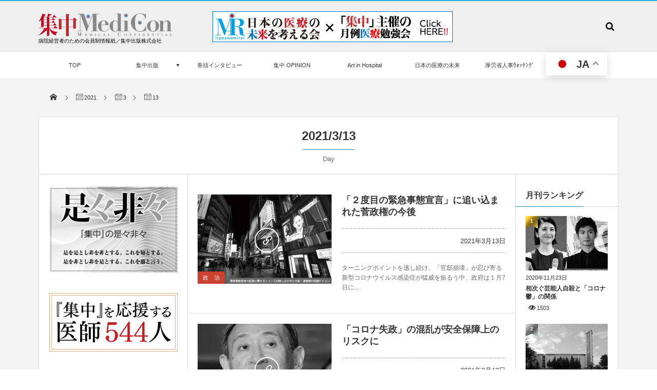

--- FILE ---
content_type: text/html; charset=UTF-8
request_url: https://www.medical-confidential.com/2021/03/13/
body_size: 24101
content:
<!DOCTYPE html>
<html dir="ltr" lang="ja"><head prefix="og: http://ogp.me/ns# fb: http://ogp.me/ns/fb# blog: http://ogp.me/ns/website#"><meta charset="utf-8" /><meta name="viewport" content="width=device-width,initial-scale=1,minimum-scale=1,user-scalable=yes" /><meta name="description" content=" 2021年03月13日 アーカイブを表示しています。" /><meta name="keywords" content="2021年3月13日 | 集中出版集中出版,月刊集中,医療情報紙,Medicon,尾尻佳津典," /><meta property="og:title" content=" 2021年3月13日-集中出版 SHUCHU PUBLISHING" /><meta property="og:type" content="article" /><meta property="og:url" content="https://www.medical-confidential.com/2021/03/13/" /><meta property="og:image" content="http://www.medical-confidential.com/wp-content/uploads/2016/07/SHUCHU.png" /><meta property="og:image:width" content="989" /><meta property="og:image:height" content="343" /><meta property="og:description" content=" 2021年03月13日 アーカイブを表示しています。" /><meta property="og:site_name" content="SHUCHU PUBLISHING" /><link rel="canonical" href="https://www.medical-confidential.com/2021/03/13/" />
        <script>
            var wpdm_site_url = 'https://www.medical-confidential.com/';
            var wpdm_home_url = 'https://www.medical-confidential.com/';
            var ajax_url = 'https://www.medical-confidential.com/wp-admin/admin-ajax.php';
            var ajaxurl = 'https://www.medical-confidential.com/wp-admin/admin-ajax.php';
            var wpdm_ajax_url = 'https://www.medical-confidential.com/wp-admin/admin-ajax.php';
            var wpdm_ajax_popup = '0';
        </script>


        <title>2021年3月13日 | 集中出版</title>

		<!-- All in One SEO 4.5.5 - aioseo.com -->
		<meta name="robots" content="noindex, max-snippet:-1, max-image-preview:large, max-video-preview:-1" />
		<meta name="google-site-verification" content="ScRg-NGXBUpDPoXg5otW-3Ok76aMWHYVLNx2TZAtJMI" />
		<link rel="canonical" href="https://www.medical-confidential.com/2021/03/13/" />
		<meta name="generator" content="All in One SEO (AIOSEO) 4.5.5" />
		<meta name="google" content="nositelinkssearchbox" />
		<script type="application/ld+json" class="aioseo-schema">
			{"@context":"https:\/\/schema.org","@graph":[{"@type":"BreadcrumbList","@id":"https:\/\/www.medical-confidential.com\/2021\/03\/13\/#breadcrumblist","itemListElement":[{"@type":"ListItem","@id":"https:\/\/www.medical-confidential.com\/#listItem","position":1,"name":"\u5bb6","item":"https:\/\/www.medical-confidential.com\/","nextItem":"https:\/\/www.medical-confidential.com\/2021\/#listItem"},{"@type":"ListItem","@id":"https:\/\/www.medical-confidential.com\/2021\/#listItem","position":2,"name":"2021","item":"https:\/\/www.medical-confidential.com\/2021\/","nextItem":"https:\/\/www.medical-confidential.com\/2021\/03\/#listItem","previousItem":"https:\/\/www.medical-confidential.com\/#listItem"},{"@type":"ListItem","@id":"https:\/\/www.medical-confidential.com\/2021\/03\/#listItem","position":3,"name":"3\u6708, 2021","item":"https:\/\/www.medical-confidential.com\/2021\/03\/","nextItem":"https:\/\/www.medical-confidential.com\/2021\/03\/13\/#listItem","previousItem":"https:\/\/www.medical-confidential.com\/2021\/#listItem"},{"@type":"ListItem","@id":"https:\/\/www.medical-confidential.com\/2021\/03\/13\/#listItem","position":4,"name":"2021\u5e743\u670813\u65e5","previousItem":"https:\/\/www.medical-confidential.com\/2021\/03\/#listItem"}]},{"@type":"CollectionPage","@id":"https:\/\/www.medical-confidential.com\/2021\/03\/13\/#collectionpage","url":"https:\/\/www.medical-confidential.com\/2021\/03\/13\/","name":"2021\u5e743\u670813\u65e5 | \u96c6\u4e2d\u51fa\u7248","inLanguage":"ja","isPartOf":{"@id":"https:\/\/www.medical-confidential.com\/#website"},"breadcrumb":{"@id":"https:\/\/www.medical-confidential.com\/2021\/03\/13\/#breadcrumblist"}},{"@type":"Organization","@id":"https:\/\/www.medical-confidential.com\/#organization","name":"\u96c6\u4e2d\u51fa\u7248","url":"https:\/\/www.medical-confidential.com\/"},{"@type":"WebSite","@id":"https:\/\/www.medical-confidential.com\/#website","url":"https:\/\/www.medical-confidential.com\/","name":"\u96c6\u4e2d\u51fa\u7248","description":"\u533b\u7642\u60c5\u5831\u8a8c\u300e\u96c6\u4e2d\u300f\uff06\u300eMediCon\u300f\uff0f\u96c6\u4e2d\u51fa\u7248","inLanguage":"ja","publisher":{"@id":"https:\/\/www.medical-confidential.com\/#organization"}}]}
		</script>
		<!-- All in One SEO -->

<link rel="dns-prefetch" href="//connect.facebook.net" /><link rel="dns-prefetch" href="//secure.gravatar.com" /><link rel="dns-prefetch" href="//api.pinterest.com" /><link rel="dns-prefetch" href="//jsoon.digitiminimi.com" /><link rel="dns-prefetch" href="//b.hatena.ne.jp" /><link rel="dns-prefetch" href="//platform.twitter.com" /><link rel='dns-prefetch' href='//webfonts.xserver.jp' />
<link rel='dns-prefetch' href='//ajax.googleapis.com' />
<link rel="alternate" type="application/rss+xml" title="集中出版 &raquo; フィード" href="https://www.medical-confidential.com/feed/" />
<link rel="alternate" type="application/rss+xml" title="集中出版 &raquo; コメントフィード" href="https://www.medical-confidential.com/comments/feed/" />
<link rel='stylesheet' id='wpdm-font-awesome-css'  href='https://www.medical-confidential.com/wp-content/plugins/download-manager/assets/fontawesome/css/all.css?ver=4.9.9' type='text/css' media='all' />
<link rel='stylesheet' id='wpdm-front-bootstrap-css'  href='https://www.medical-confidential.com/wp-content/plugins/download-manager/assets/bootstrap/css/bootstrap.min.css?ver=4.9.9' type='text/css' media='all' />
<link rel='stylesheet' id='wpdm-front-css'  href='https://www.medical-confidential.com/wp-content/plugins/download-manager/assets/css/front.css?ver=4.9.9' type='text/css' media='all' />
<link rel='stylesheet' id='digipress-css'  href='https://www.medical-confidential.com/wp-content/themes/dp-magjam/css/style.css?ver=20210831155229' type='text/css' media='all' />
<link rel='stylesheet' id='dp-ex-cta-css'  href='https://www.medical-confidential.com/wp-content/plugins/dp-ex-call-to-action/css/style.css?ver=4.9.9' type='text/css' media='all' />
<link rel='stylesheet' id='dp-shortcodes-css'  href='https://www.medical-confidential.com/wp-content/plugins/shortcodes-for-digipress/css/style.css?ver=20190510161227' type='text/css' media='all' />
<link rel='stylesheet' id='wow-css'  href='https://www.medical-confidential.com/wp-content/themes/dp-magjam/css/animate.css?ver=1.6.0.0' type='text/css' media='all' />
<link rel='stylesheet' id='dp-visual-css'  href='https://www.medical-confidential.com/wp-content/uploads/digipress/magjam/css/visual-custom.css?ver=20240401021812' type='text/css' media='all' />
<script src='https://ajax.googleapis.com/ajax/libs/jquery/3.6.0/jquery.min.js?ver=4.9.9'></script>
<script src='//webfonts.xserver.jp/js/xserver.js?ver=1.2.4'></script>
<script src='https://www.medical-confidential.com/wp-content/plugins/download-manager/assets/bootstrap/js/popper.min.js?ver=4.9.9'></script>
<script src='https://www.medical-confidential.com/wp-content/plugins/download-manager/assets/bootstrap/js/bootstrap.min.js?ver=4.9.9'></script>
<script>
/* <![CDATA[ */
var wpdm_url = {"home":"https:\/\/www.medical-confidential.com\/","site":"https:\/\/www.medical-confidential.com\/","ajax":"https:\/\/www.medical-confidential.com\/wp-admin\/admin-ajax.php"};
var wpdm_asset = {"spinner":"<i class=\"fas fa-sun fa-spin\"><\/i>"};
/* ]]> */
</script>
<script src='https://www.medical-confidential.com/wp-content/plugins/download-manager/assets/js/front.js?ver=3.2.08'></script>
<script src='https://www.medical-confidential.com/wp-content/plugins/flowpaper-lite-pdf-flipbook/assets/lity/lity.min.js'></script>
<link rel='https://api.w.org/' href='https://www.medical-confidential.com/wp-json/' />
<link rel="EditURI" type="application/rsd+xml" title="RSD" href="https://www.medical-confidential.com/xmlrpc.php?rsd" />
<link rel="wlwmanifest" type="application/wlwmanifest+xml" href="https://www.medical-confidential.com/wp-includes/wlwmanifest.xml" /> 
<link rel="icon" href="https://www.medical-confidential.com/wp-content/uploads/2017/07/cropped-favicon-32x32.png" sizes="32x32" />
<link rel="icon" href="https://www.medical-confidential.com/wp-content/uploads/2017/07/cropped-favicon-192x192.png" sizes="192x192" />
<link rel="apple-touch-icon-precomposed" href="https://www.medical-confidential.com/wp-content/uploads/2017/07/cropped-favicon-180x180.png" />
<meta name="msapplication-TileImage" content="https://www.medical-confidential.com/wp-content/uploads/2017/07/cropped-favicon-270x270.png" />
<meta name="generator" content="WordPress Download Manager 3.2.08" />
                <link href="https://fonts.googleapis.com/css?family=Rubik"
              rel="stylesheet">
        <style>
            .w3eden .fetfont,
            .w3eden .btn,
            .w3eden .btn.wpdm-front h3.title,
            .w3eden .wpdm-social-lock-box .IN-widget a span:last-child,
            .w3eden #xfilelist .panel-heading,
            .w3eden .wpdm-frontend-tabs a,
            .w3eden .alert:before,
            .w3eden .panel .panel-heading,
            .w3eden .discount-msg,
            .w3eden .panel.dashboard-panel h3,
            .w3eden #wpdm-dashboard-sidebar .list-group-item,
            .w3eden #package-description .wp-switch-editor,
            .w3eden .w3eden.author-dashbboard .nav.nav-tabs li a,
            .w3eden .wpdm_cart thead th,
            .w3eden #csp .list-group-item,
            .w3eden .modal-title {
                font-family: Rubik, -apple-system, BlinkMacSystemFont, "Segoe UI", Roboto, Helvetica, Arial, sans-serif, "Apple Color Emoji", "Segoe UI Emoji", "Segoe UI Symbol";
                text-transform: uppercase;
                font-weight: 700;
            }
            .w3eden #csp .list-group-item {
                text-transform: unset;
            }


        </style>
            <style>
        /* WPDM Link Template Styles */        </style>
                <style>

            :root {
                --color-primary: #4a8eff;
                --color-primary-rgb: 74, 142, 255;
                --color-primary-hover: #4a8eff;
                --color-primary-active: #4a8eff;
                --color-secondary: #4a8eff;
                --color-secondary-rgb: 74, 142, 255;
                --color-secondary-hover: #4a8eff;
                --color-secondary-active: #4a8eff;
                --color-success: #18ce0f;
                --color-success-rgb: 24, 206, 15;
                --color-success-hover: #4a8eff;
                --color-success-active: #4a8eff;
                --color-info: #2CA8FF;
                --color-info-rgb: 44, 168, 255;
                --color-info-hover: #2CA8FF;
                --color-info-active: #2CA8FF;
                --color-warning: #f29e0f;
                --color-warning-rgb: 242, 158, 15;
                --color-warning-hover: orange;
                --color-warning-active: orange;
                --color-danger: #ff5062;
                --color-danger-rgb: 255, 80, 98;
                --color-danger-hover: #ff5062;
                --color-danger-active: #ff5062;
                --color-green: #30b570;
                --color-blue: #0073ff;
                --color-purple: #8557D3;
                --color-red: #ff5062;
                --color-muted: rgba(69, 89, 122, 0.6);
                --wpdm-font: "Rubik", -apple-system, BlinkMacSystemFont, "Segoe UI", Roboto, Helvetica, Arial, sans-serif, "Apple Color Emoji", "Segoe UI Emoji", "Segoe UI Symbol";
            }

            .wpdm-download-link.btn.btn-primary {
                border-radius: 4px;
            }


        </style>
        <script>j$=jQuery;</script><!-- Google tag (gtag.js) -->
<script async src="https://www.googletagmanager.com/gtag/js?id=G-2Z8QEDYWB2"></script>
<script>
  window.dataLayer = window.dataLayer || [];
  function gtag(){dataLayer.push(arguments);}
  gtag('js', new Date());

  gtag('config', 'G-2Z8QEDYWB2');
</script>
</head><body id="main-body" class="archive date main-body" data-ct-sns-cache="true" data-ct-sns-cache-time="86400000">
<header id="header_container" class="header_container">
<div id="header_content" class="header_content clearfix">
<div class="h_group"><h1 class="hd_title_img wow fadeInRight"><a href="https://www.medical-confidential.com/" title="集中出版"><img src="//www.medical-confidential.com/wp-content/uploads/digipress/magjam/title/shuchuMD.png" alt="SHUCHU PUBLISHING" /></a></h1><h2 class=" wow fadeInRight">病院経営者のための会員制情報紙／集中出版株式会社</h2></div><div class="dp-widget-header-title"><div class="dp_text_widget"><a href="http://www.iryounomirai.com/" target="_blank"><img src="http://www.medical-confidential.com/wp-content/uploads/2020/03/mirai_bn2020.jpg" border="1" alt="未来の会"></a></div></div><div class="hd_misc_div "><div id="hd_searchform" class=" wow fadeInDown"><form method="get" id="searchform" action="https://www.medical-confidential.com/">
<div class="searchtext_div"><label for="searchtext" class="assistive-text">検索</label>
<input type="text" class="field searchtext" name="s" id="searchtext" placeholder="検索" /></div>
<input type="submit" class="submit searchsubmit" name="submit" value="" />
</form>
</div></div></div><div id="global_menu_wrapper"><div id="global_menu"><nav id="global_menu_nav"><ul id="global_menu_ul" class="menu_num_8"><li id="menu-item-1372" class="menu-item menu-item-type-custom menu-item-object-custom menu-item-home"><a href="http://www.medical-confidential.com/" class="menu-link">TOP<span class="gnav-bd"></span></a></li>
<li id="menu-item-63" class="menu-item menu-item-type-post_type menu-item-object-page menu-item-has-children"><a href="https://www.medical-confidential.com/about/" class="menu-link"><span class="menu-title">集中出版</span><span class="menu-caption">「集中」とは</span><span class="gnav-bd"></span></a>
<ul class="sub-menu">
	<li id="menu-item-166" class="menu-item menu-item-type-post_type menu-item-object-page"><a href="https://www.medical-confidential.com/about/company/" class="menu-link">集中出版 会社概要</a></li>
	<li id="menu-item-10792" class="menu-item menu-item-type-post_type menu-item-object-page"><a href="https://www.medical-confidential.com/about/mediaguide/" class="menu-link">集中出版 媒体資料</a></li>
	<li id="menu-item-1020" class="menu-item menu-item-type-post_type menu-item-object-page"><a href="https://www.medical-confidential.com/subscription/" class="menu-link">定期購読申込</a></li>
	<li id="menu-item-1090" class="menu-item menu-item-type-post_type menu-item-object-page"><a href="https://www.medical-confidential.com/accusation/" class="menu-link">情報提供・内部告発</a></li>
</ul>
</li>
<li id="menu-item-16837" class="menu-item menu-item-type-taxonomy menu-item-object-category listing_post"><a href="https://www.medical-confidential.com/category/%e9%9b%86%e4%b8%ad%e2%97%89%e5%b7%bb%e9%a0%ad%e3%82%a4%e3%83%b3%e3%82%bf%e3%83%93%e3%83%a5%e3%83%bc/" class="menu-link">巻頭インタビュー<span class="gnav-bd"></span></a><section class="loop-section magazine one clearfix"><div class="loop-sec-header"><h1 class=" wow fadeInLeft"><span>RECENT</span></h1></div><div id="loop_div2666968398c2aa13" class="loop-div one-col"><article class="loop-article oddpost first wow fadeInUp"><div class="loop-post-thumb magazine one"><a href="https://www.medical-confidential.com/2026/01/01/post-20064/" rel="bookmark" title="医療の持続可能性と研究力向上は両輪～臓器別診療と総合診療が織り成す専門医制度へ～"><img src="https://www.medical-confidential.com/wp-content/uploads/2026/01/mo202601_門脇孝-450x300.jpg" width="450" height="300" layout="responsive" class="wp-post-image" alt="医療の持続可能性と研究力向上は両輪&lt;br&gt;～臓器別診療と総合診療が織り成す専門医制度へ～" srcset="https://www.medical-confidential.com/wp-content/uploads/2026/01/mo202601_門脇孝-450x300.jpg 450w, https://www.medical-confidential.com/wp-content/uploads/2026/01/mo202601_門脇孝-300x200.jpg 300w, https://www.medical-confidential.com/wp-content/uploads/2026/01/mo202601_門脇孝.jpg 600w" /><div class="loop-post-thumb-flip"></div><div class="loop-media-icon"><span class="icon-link"></span></div></a><div class="meta-views icon-eye">393</div><div class="loop-share-num ct-shares" data-url="https://www.medical-confidential.com/2026/01/01/post-20064/"><div class="bg-likes ct-fb"><i class="icon-facebook"></i><span class="share-num"></span></div><div class="bg-tweets ct-tw"><i class="icon-twitter"></i><span class="share-num"></span></div><div class="meta-comment"><i class="icon-comment"></i><span class="share-num"><a href="https://www.medical-confidential.com/2026/01/01/post-20064/#respond" title="Comment on 医療の持続可能性と研究力向上は両輪～臓器別診療と総合診療が織り成す専門医制度へ～">0</a></span></div></div></div><div class="loop-article-content"><h1 class="entry-title loop-title magazine one"><a href="https://www.medical-confidential.com/2026/01/01/post-20064/" rel="bookmark" title="医療の持続可能性と研究力向上は両輪～臓器別診療と総合診療が織り成す専門医制度へ～">医療の持続可能性と研究力向上は両輪<br>～臓器別診療と総合診療が織り成す専門医...</a></h1><div class="meta-div clearfix magazine one"><div class="loop-date"><time datetime="2026-01-01T00:00:20+00:00" class="published">2026年1月1日</time></div></div><div class="loop-excerpt entry-summary">門脇 孝（かどわき･たかし）1952年青森県生まれ。78年東京大学医学部医学科卒業。80年同大学第3内科糖尿病...</div></div></article><article class="loop-article evenpost wow fadeInUp"><div class="loop-post-thumb magazine one"><a href="https://www.medical-confidential.com/2025/12/01/post-19949/" rel="bookmark" title="人を育てる教学マネジメント　～診療参加型臨床実習で総合診療能力を育成～"><img src="https://www.medical-confidential.com/wp-content/uploads/2025/12/mo202512-宮澤啓介-450x300.jpg" width="450" height="300" layout="responsive" class="wp-post-image" alt="人を育てる教学マネジメント　～診療参加型臨床実習で総合診療能力を育成～" srcset="https://www.medical-confidential.com/wp-content/uploads/2025/12/mo202512-宮澤啓介-450x300.jpg 450w, https://www.medical-confidential.com/wp-content/uploads/2025/12/mo202512-宮澤啓介-300x200.jpg 300w, https://www.medical-confidential.com/wp-content/uploads/2025/12/mo202512-宮澤啓介.jpg 600w" /><div class="loop-post-thumb-flip"></div></a><div class="meta-views icon-eye">593</div></div><div class="loop-article-content"><h1 class="entry-title loop-title magazine one"><a href="https://www.medical-confidential.com/2025/12/01/post-19949/" rel="bookmark" title="人を育てる教学マネジメント　～診療参加型臨床実習で総合診療能力を育成～">人を育てる教学マネジメント　～診療参加型臨床実習で総合診療能力を育成～</a></h1><div class="meta-div clearfix magazine one"><div class="loop-date"><time datetime="2025-12-01T00:00:30+00:00" class="published">2025年12月1日</time></div></div></div></article><article class="loop-article oddpost wow fadeInUp"><div class="loop-post-thumb magazine one"><a href="https://www.medical-confidential.com/2025/11/01/post-19833/" rel="bookmark" title="高度な先進的循環器診療を目指す病院改革　～患者支援の充実で患者満足度も向上～"><img src="https://www.medical-confidential.com/wp-content/uploads/2025/11/mo202511-磯部光章-450x300.jpg" width="450" height="300" layout="responsive" class="wp-post-image" alt="高度な先進的循環器診療を目指す病院改革　～患者支援の充実で患者満足度も向上～" srcset="https://www.medical-confidential.com/wp-content/uploads/2025/11/mo202511-磯部光章-450x300.jpg 450w, https://www.medical-confidential.com/wp-content/uploads/2025/11/mo202511-磯部光章-300x200.jpg 300w, https://www.medical-confidential.com/wp-content/uploads/2025/11/mo202511-磯部光章.jpg 600w" /><div class="loop-post-thumb-flip"></div></a><div class="meta-views icon-eye">549</div></div><div class="loop-article-content"><h1 class="entry-title loop-title magazine one"><a href="https://www.medical-confidential.com/2025/11/01/post-19833/" rel="bookmark" title="高度な先進的循環器診療を目指す病院改革　～患者支援の充実で患者満足度も向上～">高度な先進的循環器診療を目指す病院改革　～患者支援の充実で患者満足度も向上～</a></h1><div class="meta-div clearfix magazine one"><div class="loop-date"><time datetime="2025-11-01T00:00:49+00:00" class="published">2025年11月1日</time></div></div></div></article><article class="loop-article evenpost wow fadeInUp"><div class="loop-post-thumb magazine one"><a href="https://www.medical-confidential.com/2025/10/01/post-19715/" rel="bookmark" title="弱者を置き去りにしない医療モデルの推進～「生命だけは平等」の精神で癒しの医療を貫く～"><img src="https://www.medical-confidential.com/wp-content/uploads/2025/10/mo202510-小林修三-450x300.jpg" width="450" height="300" layout="responsive" class="wp-post-image" alt="弱者を置き去りにしない医療モデルの推進&lt;br&gt;～「生命だけは平等」の精神で癒しの医療を貫く～" srcset="https://www.medical-confidential.com/wp-content/uploads/2025/10/mo202510-小林修三-450x300.jpg 450w, https://www.medical-confidential.com/wp-content/uploads/2025/10/mo202510-小林修三-300x200.jpg 300w, https://www.medical-confidential.com/wp-content/uploads/2025/10/mo202510-小林修三.jpg 600w" /><div class="loop-post-thumb-flip"></div></a><div class="meta-views icon-eye">1203</div></div><div class="loop-article-content"><h1 class="entry-title loop-title magazine one"><a href="https://www.medical-confidential.com/2025/10/01/post-19715/" rel="bookmark" title="弱者を置き去りにしない医療モデルの推進～「生命だけは平等」の精神で癒しの医療を貫く～">弱者を置き去りにしない医療モデルの推進<br>～「生命だけは平等」の精神で癒しの...</a></h1><div class="meta-div clearfix magazine one"><div class="loop-date"><time datetime="2025-10-01T00:00:50+00:00" class="published">2025年10月1日</time></div></div></div></article><article class="loop-article oddpost wow fadeInUp"><div class="loop-post-thumb magazine one"><a href="https://www.medical-confidential.com/2025/09/01/post-19470/" rel="bookmark" title="大学病院としての社会的機能の向上を推進～診療・研究・教育の改革で社会のニーズに応える～"><img src="https://www.medical-confidential.com/wp-content/uploads/2025/09/mo202509-田中栄-450x300.jpg" width="450" height="300" layout="responsive" class="wp-post-image" alt="大学病院としての社会的機能の向上を推進～診療・研究・教育の改革で社会のニーズに応える～" srcset="https://www.medical-confidential.com/wp-content/uploads/2025/09/mo202509-田中栄-450x300.jpg 450w, https://www.medical-confidential.com/wp-content/uploads/2025/09/mo202509-田中栄-300x200.jpg 300w, https://www.medical-confidential.com/wp-content/uploads/2025/09/mo202509-田中栄.jpg 600w" /><div class="loop-post-thumb-flip"></div></a><div class="meta-views icon-eye">1112</div></div><div class="loop-article-content"><h1 class="entry-title loop-title magazine one"><a href="https://www.medical-confidential.com/2025/09/01/post-19470/" rel="bookmark" title="大学病院としての社会的機能の向上を推進～診療・研究・教育の改革で社会のニーズに応える～">大学病院としての社会的機能の向上を推進～診療・研究・教育の改革で社会のニーズに応...</a></h1><div class="meta-div clearfix magazine one"><div class="loop-date"><time datetime="2025-09-01T00:00:07+00:00" class="published">2025年9月1日</time></div></div></div></article><article class="loop-article evenpost wow fadeInUp"><div class="loop-post-thumb magazine one"><a href="https://www.medical-confidential.com/2025/08/01/post-19295/" rel="bookmark" title="あらゆる健康危機から国民を守る ～「感染症総合サイエンスセンター」として〜"><img src="https://www.medical-confidential.com/wp-content/uploads/2025/08/mo202508-國土典宏-450x300.jpg" width="450" height="300" layout="responsive" class="wp-post-image" alt="あらゆる健康危機から国民を守る &lt;br&gt;～「感染症総合サイエンスセンター」として〜" srcset="https://www.medical-confidential.com/wp-content/uploads/2025/08/mo202508-國土典宏-450x300.jpg 450w, https://www.medical-confidential.com/wp-content/uploads/2025/08/mo202508-國土典宏-300x200.jpg 300w, https://www.medical-confidential.com/wp-content/uploads/2025/08/mo202508-國土典宏.jpg 600w" /><div class="loop-post-thumb-flip"></div></a><div class="meta-views icon-eye">1070</div></div><div class="loop-article-content"><h1 class="entry-title loop-title magazine one"><a href="https://www.medical-confidential.com/2025/08/01/post-19295/" rel="bookmark" title="あらゆる健康危機から国民を守る ～「感染症総合サイエンスセンター」として〜">あらゆる健康危機から国民を守る <br>～「感染症総合サイエンスセンター」として...</a></h1><div class="meta-div clearfix magazine one"><div class="loop-date"><time datetime="2025-08-01T00:00:51+00:00" class="published">2025年8月1日</time></div></div></div></article><article class="loop-article oddpost wow fadeInUp"><div class="loop-post-thumb magazine one"><a href="https://www.medical-confidential.com/2025/07/01/post-19152/" rel="bookmark" title="次世代へ繋ぐ成育医療で世界をﾘｰﾄﾞ ～小児・周産期・女性医療を起点とする生涯の健康支援～"><img src="https://www.medical-confidential.com/wp-content/uploads/2025/07/mo202507-笠原群生-450x300.jpg" width="450" height="300" layout="responsive" class="wp-post-image" alt="次世代へ繋ぐ成育医療で世界をﾘｰﾄﾞ&lt;br&gt; ～小児・周産期・女性医療を起点とする生涯の健康支援～" srcset="https://www.medical-confidential.com/wp-content/uploads/2025/07/mo202507-笠原群生-450x300.jpg 450w, https://www.medical-confidential.com/wp-content/uploads/2025/07/mo202507-笠原群生-300x200.jpg 300w, https://www.medical-confidential.com/wp-content/uploads/2025/07/mo202507-笠原群生.jpg 600w" /><div class="loop-post-thumb-flip"></div></a><div class="meta-views icon-eye">1324</div></div><div class="loop-article-content"><h1 class="entry-title loop-title magazine one"><a href="https://www.medical-confidential.com/2025/07/01/post-19152/" rel="bookmark" title="次世代へ繋ぐ成育医療で世界をﾘｰﾄﾞ ～小児・周産期・女性医療を起点とする生涯の健康支援～">次世代へ繋ぐ成育医療で世界をﾘｰﾄﾞ<br> ～小児・周産期・女性医療を起点とす...</a></h1><div class="meta-div clearfix magazine one"><div class="loop-date"><time datetime="2025-07-01T00:00:26+00:00" class="published">2025年7月1日</time></div></div></div></article><article class="loop-article evenpost wow fadeInUp"><div class="loop-post-thumb magazine one"><a href="https://www.medical-confidential.com/2025/06/01/post-19015/" rel="bookmark" title="医師の経営センス・起業家精神を育む ～世界に羽ばたく「ゲーム・チェンジャー」となれ～"><img src="https://www.medical-confidential.com/wp-content/uploads/2025/06/mo202506-石川義弘-450x303.jpg" width="450" height="303" layout="responsive" class="wp-post-image" alt="医師の経営センス・起業家精神を育む &lt;br&gt;～世界に羽ばたく「ゲーム・チェンジャー」となれ～" srcset="https://www.medical-confidential.com/wp-content/uploads/2025/06/mo202506-石川義弘-450x303.jpg 450w, https://www.medical-confidential.com/wp-content/uploads/2025/06/mo202506-石川義弘-300x202.jpg 300w, https://www.medical-confidential.com/wp-content/uploads/2025/06/mo202506-石川義弘.jpg 616w" /><div class="loop-post-thumb-flip"></div></a><div class="meta-views icon-eye">1598</div></div><div class="loop-article-content"><h1 class="entry-title loop-title magazine one"><a href="https://www.medical-confidential.com/2025/06/01/post-19015/" rel="bookmark" title="医師の経営センス・起業家精神を育む ～世界に羽ばたく「ゲーム・チェンジャー」となれ～">医師の経営センス・起業家精神を育む <br>～世界に羽ばたく「ゲーム・チェンジャ...</a></h1><div class="meta-div clearfix magazine one"><div class="loop-date"><time datetime="2025-06-01T00:00:33+00:00" class="published">2025年6月1日</time></div></div></div></article><article class="loop-article oddpost wow fadeInUp"><div class="loop-post-thumb magazine one"><a href="https://www.medical-confidential.com/2025/05/01/post-18906/" rel="bookmark" title="医療連携で地域包括医療の充実を図る ～急性期からﾚｽﾄﾊﾟｲﾄｹｱ迄、幅広く展開～"><img src="https://www.medical-confidential.com/wp-content/uploads/2025/05/mo202505_山岨達也-450x300.jpg" width="450" height="300" layout="responsive" class="wp-post-image" alt="医療連携で地域包括医療の充実を図る &lt;br&gt;～急性期からﾚｽﾄﾊﾟｲﾄｹｱ迄、幅広く展開～" srcset="https://www.medical-confidential.com/wp-content/uploads/2025/05/mo202505_山岨達也-450x300.jpg 450w, https://www.medical-confidential.com/wp-content/uploads/2025/05/mo202505_山岨達也-300x200.jpg 300w, https://www.medical-confidential.com/wp-content/uploads/2025/05/mo202505_山岨達也.jpg 600w" /><div class="loop-post-thumb-flip"></div></a><div class="meta-views icon-eye">1388</div></div><div class="loop-article-content"><h1 class="entry-title loop-title magazine one"><a href="https://www.medical-confidential.com/2025/05/01/post-18906/" rel="bookmark" title="医療連携で地域包括医療の充実を図る ～急性期からﾚｽﾄﾊﾟｲﾄｹｱ迄、幅広く展開～">医療連携で地域包括医療の充実を図る <br>～急性期からﾚｽﾄﾊﾟｲﾄｹｱ迄、幅...</a></h1><div class="meta-div clearfix magazine one"><div class="loop-date"><time datetime="2025-05-01T00:00:18+00:00" class="published">2025年5月1日</time></div></div></div></article></div></section></li>
<li id="menu-item-16836" class="menu-item menu-item-type-taxonomy menu-item-object-category listing_post"><a href="https://www.medical-confidential.com/category/shuchu-opinion/" class="menu-link">集中 OPINION<span class="gnav-bd"></span></a><section class="loop-section magazine one clearfix"><div class="loop-sec-header"><h1 class=" wow fadeInLeft"><span>RECENT</span></h1></div><div id="loop_div4626968398c2e746" class="loop-div one-col"><article class="loop-article oddpost first wow fadeInUp"><div class="loop-post-thumb magazine one"><a href="https://www.medical-confidential.com/2026/01/01/post-20074/" rel="bookmark" title="「看護の将来ビジョン２０４０」で 専門性向上と待遇の改善を目指す"><img src="https://www.medical-confidential.com/wp-content/uploads/2026/01/so202601_秋山智弥-450x300.jpg" width="450" height="300" layout="responsive" class="wp-post-image" alt="「看護の将来ビジョン２０４０」で&lt;br&gt; 専門性向上と待遇の改善を目指す" srcset="https://www.medical-confidential.com/wp-content/uploads/2026/01/so202601_秋山智弥-450x300.jpg 450w, https://www.medical-confidential.com/wp-content/uploads/2026/01/so202601_秋山智弥-300x200.jpg 300w, https://www.medical-confidential.com/wp-content/uploads/2026/01/so202601_秋山智弥.jpg 600w" /><div class="loop-post-thumb-flip"></div><div class="loop-media-icon"><span class="icon-link"></span></div></a><div class="meta-views icon-eye">305</div><div class="loop-share-num ct-shares" data-url="https://www.medical-confidential.com/2026/01/01/post-20074/"><div class="bg-likes ct-fb"><i class="icon-facebook"></i><span class="share-num"></span></div><div class="bg-tweets ct-tw"><i class="icon-twitter"></i><span class="share-num"></span></div><div class="meta-comment"><i class="icon-comment"></i><span class="share-num"><a href="https://www.medical-confidential.com/2026/01/01/post-20074/#respond" title="Comment on 「看護の将来ビジョン２０４０」で 専門性向上と待遇の改善を目指す">0</a></span></div></div></div><div class="loop-article-content"><h1 class="entry-title loop-title magazine one"><a href="https://www.medical-confidential.com/2026/01/01/post-20074/" rel="bookmark" title="「看護の将来ビジョン２０４０」で 専門性向上と待遇の改善を目指す">「看護の将来ビジョン２０４０」で<br> 専門性向上と待遇の改善を目指す</a></h1><div class="meta-div clearfix magazine one"><div class="loop-date"><time datetime="2026-01-01T00:00:21+00:00" class="published">2026年1月1日</time></div></div><div class="loop-excerpt entry-summary">秋山 智弥（あきやま・ともや）1968年大阪府生まれ。2001年東京大学大学院健康科学・看護学専攻後期課程満期...</div></div></article><article class="loop-article evenpost wow fadeInUp"><div class="loop-post-thumb magazine one"><a href="https://www.medical-confidential.com/2025/12/01/post-19953/" rel="bookmark" title="高市政権はアベノミクスへの回帰か自公解消で海図無き船出の行く末"><img src="https://www.medical-confidential.com/wp-content/uploads/2025/12/so202512_中北浩爾-450x300.jpg" width="450" height="300" layout="responsive" class="wp-post-image" alt="高市政権はアベノミクスへの回帰か&lt;br&gt;自公解消で海図無き船出の行く末" srcset="https://www.medical-confidential.com/wp-content/uploads/2025/12/so202512_中北浩爾-450x300.jpg 450w, https://www.medical-confidential.com/wp-content/uploads/2025/12/so202512_中北浩爾-300x200.jpg 300w, https://www.medical-confidential.com/wp-content/uploads/2025/12/so202512_中北浩爾.jpg 600w" /><div class="loop-post-thumb-flip"></div></a><div class="meta-views icon-eye">631</div></div><div class="loop-article-content"><h1 class="entry-title loop-title magazine one"><a href="https://www.medical-confidential.com/2025/12/01/post-19953/" rel="bookmark" title="高市政権はアベノミクスへの回帰か自公解消で海図無き船出の行く末">高市政権はアベノミクスへの回帰か<br>自公解消で海図無き船出の行く末</a></h1><div class="meta-div clearfix magazine one"><div class="loop-date"><time datetime="2025-12-01T00:00:26+00:00" class="published">2025年12月1日</time></div></div></div></article><article class="loop-article oddpost wow fadeInUp"><div class="loop-post-thumb magazine one"><a href="https://www.medical-confidential.com/2025/11/01/post-19836/" rel="bookmark" title="田中角栄に学ぶリーダーの４つの力国益を守る決断力を現在に生かす"><img src="https://www.medical-confidential.com/wp-content/uploads/2025/11/so202511_小長啓一-450x300.jpg" width="450" height="300" layout="responsive" class="wp-post-image" alt="田中角栄に学ぶリーダーの４つの力&lt;br&gt;国益を守る決断力を現在に生かす" srcset="https://www.medical-confidential.com/wp-content/uploads/2025/11/so202511_小長啓一-450x300.jpg 450w, https://www.medical-confidential.com/wp-content/uploads/2025/11/so202511_小長啓一-300x200.jpg 300w, https://www.medical-confidential.com/wp-content/uploads/2025/11/so202511_小長啓一.jpg 600w" /><div class="loop-post-thumb-flip"></div></a><div class="meta-views icon-eye">726</div></div><div class="loop-article-content"><h1 class="entry-title loop-title magazine one"><a href="https://www.medical-confidential.com/2025/11/01/post-19836/" rel="bookmark" title="田中角栄に学ぶリーダーの４つの力国益を守る決断力を現在に生かす">田中角栄に学ぶリーダーの４つの力<br>国益を守る決断力を現在に生かす</a></h1><div class="meta-div clearfix magazine one"><div class="loop-date"><time datetime="2025-11-01T00:00:54+00:00" class="published">2025年11月1日</time></div></div></div></article><article class="loop-article evenpost wow fadeInUp"><div class="loop-post-thumb magazine one"><a href="https://www.medical-confidential.com/2025/10/01/post-19718/" rel="bookmark" title="財政と医療体制の向上の両立へ診療報酬に経済スライド制の導入を"><img src="https://www.medical-confidential.com/wp-content/uploads/2025/10/so202510_小黒一正-450x300.jpg" width="450" height="300" layout="responsive" class="wp-post-image" alt="財政と医療体制の向上の両立へ&lt;br&gt;診療報酬に経済スライド制の導入を" srcset="https://www.medical-confidential.com/wp-content/uploads/2025/10/so202510_小黒一正-450x300.jpg 450w, https://www.medical-confidential.com/wp-content/uploads/2025/10/so202510_小黒一正-300x200.jpg 300w, https://www.medical-confidential.com/wp-content/uploads/2025/10/so202510_小黒一正.jpg 600w" /><div class="loop-post-thumb-flip"></div></a><div class="meta-views icon-eye">1220</div></div><div class="loop-article-content"><h1 class="entry-title loop-title magazine one"><a href="https://www.medical-confidential.com/2025/10/01/post-19718/" rel="bookmark" title="財政と医療体制の向上の両立へ診療報酬に経済スライド制の導入を">財政と医療体制の向上の両立へ<br>診療報酬に経済スライド制の導入を</a></h1><div class="meta-div clearfix magazine one"><div class="loop-date"><time datetime="2025-10-01T00:00:24+00:00" class="published">2025年10月1日</time></div></div></div></article><article class="loop-article oddpost wow fadeInUp"><div class="loop-post-thumb magazine one"><a href="https://www.medical-confidential.com/2025/09/01/post-19474/" rel="bookmark" title="誰もが安心して移動が出来る社会へ制度や技術の革新と意識の転換を"><img src="https://www.medical-confidential.com/wp-content/uploads/2025/09/so202509_宿利正史-450x300.jpg" width="450" height="300" layout="responsive" class="wp-post-image" alt="誰もが安心して移動が出来る社会へ&lt;br&gt;制度や技術の革新と意識の転換を" srcset="https://www.medical-confidential.com/wp-content/uploads/2025/09/so202509_宿利正史-450x300.jpg 450w, https://www.medical-confidential.com/wp-content/uploads/2025/09/so202509_宿利正史-300x200.jpg 300w, https://www.medical-confidential.com/wp-content/uploads/2025/09/so202509_宿利正史.jpg 600w" /><div class="loop-post-thumb-flip"></div></a><div class="meta-views icon-eye">865</div></div><div class="loop-article-content"><h1 class="entry-title loop-title magazine one"><a href="https://www.medical-confidential.com/2025/09/01/post-19474/" rel="bookmark" title="誰もが安心して移動が出来る社会へ制度や技術の革新と意識の転換を">誰もが安心して移動が出来る社会へ<br>制度や技術の革新と意識の転換を</a></h1><div class="meta-div clearfix magazine one"><div class="loop-date"><time datetime="2025-09-01T00:00:59+00:00" class="published">2025年9月1日</time></div></div></div></article><article class="loop-article evenpost wow fadeInUp"><div class="loop-post-thumb magazine one"><a href="https://www.medical-confidential.com/2025/08/01/post-19299/" rel="bookmark" title="少子化の加速で危機を迎える大学どの様に医療人材を育成するのか"><img src="https://www.medical-confidential.com/wp-content/uploads/2025/08/so202508_冲永佳史-450x300.jpg" width="450" height="300" layout="responsive" class="wp-post-image" alt="少子化の加速で危機を迎える大学&lt;br&gt;どの様に医療人材を育成するのか" srcset="https://www.medical-confidential.com/wp-content/uploads/2025/08/so202508_冲永佳史-450x300.jpg 450w, https://www.medical-confidential.com/wp-content/uploads/2025/08/so202508_冲永佳史-300x200.jpg 300w, https://www.medical-confidential.com/wp-content/uploads/2025/08/so202508_冲永佳史.jpg 600w" /><div class="loop-post-thumb-flip"></div></a><div class="meta-views icon-eye">1106</div></div><div class="loop-article-content"><h1 class="entry-title loop-title magazine one"><a href="https://www.medical-confidential.com/2025/08/01/post-19299/" rel="bookmark" title="少子化の加速で危機を迎える大学どの様に医療人材を育成するのか">少子化の加速で危機を迎える大学<br>どの様に医療人材を育成するのか</a></h1><div class="meta-div clearfix magazine one"><div class="loop-date"><time datetime="2025-08-01T00:00:49+00:00" class="published">2025年8月1日</time></div></div></div></article><article class="loop-article oddpost wow fadeInUp"><div class="loop-post-thumb magazine one"><a href="https://www.medical-confidential.com/2025/07/01/post-19157/" rel="bookmark" title="トランプ後の世界で日本はどうなるリスクを負って成長を目指す覚悟を"><img src="https://www.medical-confidential.com/wp-content/uploads/2025/07/so202507_三浦瑠麗-450x300.jpg" width="450" height="300" layout="responsive" class="wp-post-image" alt="トランプ後の世界で日本はどうなる&lt;br&gt;リスクを負って成長を目指す覚悟を" srcset="https://www.medical-confidential.com/wp-content/uploads/2025/07/so202507_三浦瑠麗-450x300.jpg 450w, https://www.medical-confidential.com/wp-content/uploads/2025/07/so202507_三浦瑠麗-300x200.jpg 300w, https://www.medical-confidential.com/wp-content/uploads/2025/07/so202507_三浦瑠麗.jpg 600w" /><div class="loop-post-thumb-flip"></div></a><div class="meta-views icon-eye">1227</div></div><div class="loop-article-content"><h1 class="entry-title loop-title magazine one"><a href="https://www.medical-confidential.com/2025/07/01/post-19157/" rel="bookmark" title="トランプ後の世界で日本はどうなるリスクを負って成長を目指す覚悟を">トランプ後の世界で日本はどうなる<br>リスクを負って成長を目指す覚悟を</a></h1><div class="meta-div clearfix magazine one"><div class="loop-date"><time datetime="2025-07-01T00:00:54+00:00" class="published">2025年7月1日</time></div></div></div></article><article class="loop-article evenpost wow fadeInUp"><div class="loop-post-thumb magazine one"><a href="https://www.medical-confidential.com/2025/06/01/post-19020/" rel="bookmark" title="ＡＩが切り開く医療界の新たな地平世界的ＩＴ企業の貢献の在り方とは"><img src="https://www.medical-confidential.com/wp-content/uploads/2025/06/so202506_筒井昭夫-450x303.jpg" width="450" height="303" layout="responsive" class="wp-post-image" alt="ＡＩが切り開く医療界の新たな地平&lt;br&gt;世界的ＩＴ企業の貢献の在り方とは" srcset="https://www.medical-confidential.com/wp-content/uploads/2025/06/so202506_筒井昭夫-450x303.jpg 450w, https://www.medical-confidential.com/wp-content/uploads/2025/06/so202506_筒井昭夫-300x202.jpg 300w, https://www.medical-confidential.com/wp-content/uploads/2025/06/so202506_筒井昭夫.jpg 616w" /><div class="loop-post-thumb-flip"></div></a><div class="meta-views icon-eye">1647</div></div><div class="loop-article-content"><h1 class="entry-title loop-title magazine one"><a href="https://www.medical-confidential.com/2025/06/01/post-19020/" rel="bookmark" title="ＡＩが切り開く医療界の新たな地平世界的ＩＴ企業の貢献の在り方とは">ＡＩが切り開く医療界の新たな地平<br>世界的ＩＴ企業の貢献の在り方とは</a></h1><div class="meta-div clearfix magazine one"><div class="loop-date"><time datetime="2025-06-01T00:00:05+00:00" class="published">2025年6月1日</time></div></div></div></article><article class="loop-article oddpost wow fadeInUp"><div class="loop-post-thumb magazine one"><a href="https://www.medical-confidential.com/2025/05/01/post-18910/" rel="bookmark" title="世界レベルの研究で社会に貢献を 日本初「医工」大学統合が目指す道"><img src="https://www.medical-confidential.com/wp-content/uploads/2025/05/so202505_内田信一-450x300.jpg" width="450" height="300" layout="responsive" class="wp-post-image" alt="世界レベルの研究で社会に貢献を 日本初「医工」大学統合が目指す道" srcset="https://www.medical-confidential.com/wp-content/uploads/2025/05/so202505_内田信一-450x300.jpg 450w, https://www.medical-confidential.com/wp-content/uploads/2025/05/so202505_内田信一-300x200.jpg 300w, https://www.medical-confidential.com/wp-content/uploads/2025/05/so202505_内田信一.jpg 600w" /><div class="loop-post-thumb-flip"></div></a><div class="meta-views icon-eye">1395</div></div><div class="loop-article-content"><h1 class="entry-title loop-title magazine one"><a href="https://www.medical-confidential.com/2025/05/01/post-18910/" rel="bookmark" title="世界レベルの研究で社会に貢献を 日本初「医工」大学統合が目指す道">世界レベルの研究で社会に貢献を 日本初「医工」大学統合が目指す道</a></h1><div class="meta-div clearfix magazine one"><div class="loop-date"><time datetime="2025-05-01T00:00:54+00:00" class="published">2025年5月1日</time></div></div></div></article></div></section></li>
<li id="menu-item-16833" class="menu-item menu-item-type-taxonomy menu-item-object-category listing_post"><a href="https://www.medical-confidential.com/category/art-in-hospital/" class="menu-link">Art in Hospital<span class="gnav-bd"></span></a><section class="loop-section magazine one clearfix"><div class="loop-sec-header"><h1 class=" wow fadeInLeft"><span>RECENT</span></h1></div><div id="loop_div3896968398c31dc7" class="loop-div one-col"><article class="loop-article oddpost first wow fadeInUp"><div class="loop-post-thumb magazine one"><a href="https://www.medical-confidential.com/2026/01/03/post-20083/" rel="bookmark" title="267　東京大学医学部附属病院（東京都文京区）"><img src="https://www.medical-confidential.com/wp-content/uploads/2026/01/AH_267-東京大学医学部附属病院-450x300.jpg" width="450" height="300" layout="responsive" class="wp-post-image" alt="267　東京大学医学部附属病院（東京都文京区）" srcset="https://www.medical-confidential.com/wp-content/uploads/2026/01/AH_267-東京大学医学部附属病院-450x300.jpg 450w, https://www.medical-confidential.com/wp-content/uploads/2026/01/AH_267-東京大学医学部附属病院-300x200.jpg 300w, https://www.medical-confidential.com/wp-content/uploads/2026/01/AH_267-東京大学医学部附属病院.jpg 600w" /><div class="loop-post-thumb-flip"></div><div class="loop-media-icon"><span class="icon-link"></span></div></a><div class="meta-views icon-eye">365</div><div class="loop-share-num ct-shares" data-url="https://www.medical-confidential.com/2026/01/03/post-20083/"><div class="bg-likes ct-fb"><i class="icon-facebook"></i><span class="share-num"></span></div><div class="bg-tweets ct-tw"><i class="icon-twitter"></i><span class="share-num"></span></div><div class="meta-comment"><i class="icon-comment"></i><span class="share-num"><a href="https://www.medical-confidential.com/2026/01/03/post-20083/#respond" title="Comment on 267　東京大学医学部附属病院（東京都文京区）">0</a></span></div></div></div><div class="loop-article-content"><h1 class="entry-title loop-title magazine one"><a href="https://www.medical-confidential.com/2026/01/03/post-20083/" rel="bookmark" title="267　東京大学医学部附属病院（東京都文京区）">267　東京大学医学部附属病院（東京都文京区）</a></h1><div class="meta-div clearfix magazine one"><div class="loop-date"><time datetime="2026-01-03T00:00:26+00:00" class="published">2026年1月3日</time></div></div><div class="loop-excerpt entry-summary">「自然」を取り込み、癒しを届ける病院へ267　東京大学医学部附属病院（東京都文京区）江戸時代の蘭方医が開いた「...</div></div></article><article class="loop-article evenpost wow fadeInUp"><div class="loop-post-thumb magazine one"><a href="https://www.medical-confidential.com/2025/12/03/post-19971/" rel="bookmark" title="266　河北総合病院（東京都杉並区）"><img src="https://www.medical-confidential.com/wp-content/uploads/2025/12/AH_266-河北総合病院-450x300.jpg" width="450" height="300" layout="responsive" class="wp-post-image" alt="266　河北総合病院（東京都杉並区）" srcset="https://www.medical-confidential.com/wp-content/uploads/2025/12/AH_266-河北総合病院-450x300.jpg 450w, https://www.medical-confidential.com/wp-content/uploads/2025/12/AH_266-河北総合病院-300x200.jpg 300w, https://www.medical-confidential.com/wp-content/uploads/2025/12/AH_266-河北総合病院.jpg 600w" /><div class="loop-post-thumb-flip"></div></a><div class="meta-views icon-eye">448</div></div><div class="loop-article-content"><h1 class="entry-title loop-title magazine one"><a href="https://www.medical-confidential.com/2025/12/03/post-19971/" rel="bookmark" title="266　河北総合病院（東京都杉並区）">266　河北総合病院（東京都杉並区）</a></h1><div class="meta-div clearfix magazine one"><div class="loop-date"><time datetime="2025-12-03T00:00:19+00:00" class="published">2025年12月3日</time></div></div></div></article><article class="loop-article oddpost wow fadeInUp"><div class="loop-post-thumb magazine one"><a href="https://www.medical-confidential.com/2025/11/03/post-19845/" rel="bookmark" title="265　沖縄県立南部医療センター・こども医療センター（沖縄県南風原町）"><img src="https://www.medical-confidential.com/wp-content/uploads/2025/11/AH_265-沖縄県立南部医療センター・こども医療センター-450x300.jpg" width="450" height="300" layout="responsive" class="wp-post-image" alt="265　沖縄県立南部医療センター・こども医療センター（沖縄県南風原町）" srcset="https://www.medical-confidential.com/wp-content/uploads/2025/11/AH_265-沖縄県立南部医療センター・こども医療センター-450x300.jpg 450w, https://www.medical-confidential.com/wp-content/uploads/2025/11/AH_265-沖縄県立南部医療センター・こども医療センター-300x200.jpg 300w, https://www.medical-confidential.com/wp-content/uploads/2025/11/AH_265-沖縄県立南部医療センター・こども医療センター.jpg 600w" /><div class="loop-post-thumb-flip"></div></a><div class="meta-views icon-eye">570</div></div><div class="loop-article-content"><h1 class="entry-title loop-title magazine one"><a href="https://www.medical-confidential.com/2025/11/03/post-19845/" rel="bookmark" title="265　沖縄県立南部医療センター・こども医療センター（沖縄県南風原町）">265　沖縄県立南部医療センター・こども医療センター（沖縄県南風原町）</a></h1><div class="meta-div clearfix magazine one"><div class="loop-date"><time datetime="2025-11-03T00:00:03+00:00" class="published">2025年11月3日</time></div></div></div></article><article class="loop-article evenpost wow fadeInUp"><div class="loop-post-thumb magazine one"><a href="https://www.medical-confidential.com/2025/10/03/post-19728/" rel="bookmark" title="264　大阪医科薬科大学病院（大阪府高槻市）"><img src="https://www.medical-confidential.com/wp-content/uploads/2025/10/AH_264_大阪医科薬科大学病院（大阪府高槻市）-450x300.jpg" width="450" height="300" layout="responsive" class="wp-post-image" alt="264　大阪医科薬科大学病院（大阪府高槻市）" srcset="https://www.medical-confidential.com/wp-content/uploads/2025/10/AH_264_大阪医科薬科大学病院（大阪府高槻市）-450x300.jpg 450w, https://www.medical-confidential.com/wp-content/uploads/2025/10/AH_264_大阪医科薬科大学病院（大阪府高槻市）-300x200.jpg 300w, https://www.medical-confidential.com/wp-content/uploads/2025/10/AH_264_大阪医科薬科大学病院（大阪府高槻市）.jpg 600w" /><div class="loop-post-thumb-flip"></div></a><div class="meta-views icon-eye">1669</div></div><div class="loop-article-content"><h1 class="entry-title loop-title magazine one"><a href="https://www.medical-confidential.com/2025/10/03/post-19728/" rel="bookmark" title="264　大阪医科薬科大学病院（大阪府高槻市）">264　大阪医科薬科大学病院（大阪府高槻市）</a></h1><div class="meta-div clearfix magazine one"><div class="loop-date"><time datetime="2025-10-03T10:09:22+00:00" class="published">2025年10月3日</time></div></div></div></article><article class="loop-article oddpost wow fadeInUp"><div class="loop-post-thumb magazine one"><a href="https://www.medical-confidential.com/2025/09/03/post-19484/" rel="bookmark" title="263　松波総合病院（岐阜県羽島郡）"><img src="https://www.medical-confidential.com/wp-content/uploads/2025/09/AH_263_松波総合病院（岐阜県羽島群）-450x300.jpg" width="450" height="300" layout="responsive" class="wp-post-image" alt="263　松波総合病院（岐阜県羽島郡）" srcset="https://www.medical-confidential.com/wp-content/uploads/2025/09/AH_263_松波総合病院（岐阜県羽島群）-450x300.jpg 450w, https://www.medical-confidential.com/wp-content/uploads/2025/09/AH_263_松波総合病院（岐阜県羽島群）-300x200.jpg 300w, https://www.medical-confidential.com/wp-content/uploads/2025/09/AH_263_松波総合病院（岐阜県羽島群）.jpg 600w" /><div class="loop-post-thumb-flip"></div></a><div class="meta-views icon-eye">950</div></div><div class="loop-article-content"><h1 class="entry-title loop-title magazine one"><a href="https://www.medical-confidential.com/2025/09/03/post-19484/" rel="bookmark" title="263　松波総合病院（岐阜県羽島郡）">263　松波総合病院（岐阜県羽島郡）</a></h1><div class="meta-div clearfix magazine one"><div class="loop-date"><time datetime="2025-09-03T00:00:56+00:00" class="published">2025年9月3日</time></div></div></div></article><article class="loop-article evenpost wow fadeInUp"><div class="loop-post-thumb magazine one"><a href="https://www.medical-confidential.com/2025/08/03/post-19309/" rel="bookmark" title="262　丸子中央病院（長野県上田市）"><img src="https://www.medical-confidential.com/wp-content/uploads/2025/08/AH_262_丸子中央病院（長野県上田市）-450x300.jpg" width="450" height="300" layout="responsive" class="wp-post-image" alt="262　丸子中央病院（長野県上田市）" srcset="https://www.medical-confidential.com/wp-content/uploads/2025/08/AH_262_丸子中央病院（長野県上田市）-450x300.jpg 450w, https://www.medical-confidential.com/wp-content/uploads/2025/08/AH_262_丸子中央病院（長野県上田市）-300x200.jpg 300w, https://www.medical-confidential.com/wp-content/uploads/2025/08/AH_262_丸子中央病院（長野県上田市）.jpg 600w" /><div class="loop-post-thumb-flip"></div></a><div class="meta-views icon-eye">956</div></div><div class="loop-article-content"><h1 class="entry-title loop-title magazine one"><a href="https://www.medical-confidential.com/2025/08/03/post-19309/" rel="bookmark" title="262　丸子中央病院（長野県上田市）">262　丸子中央病院（長野県上田市）</a></h1><div class="meta-div clearfix magazine one"><div class="loop-date"><time datetime="2025-08-03T00:00:54+00:00" class="published">2025年8月3日</time></div></div></div></article><article class="loop-article oddpost wow fadeInUp"><div class="loop-post-thumb magazine one"><a href="https://www.medical-confidential.com/2025/07/03/post-19180/" rel="bookmark" title="261　HITO病院（愛媛県四国中央市）"><img src="https://www.medical-confidential.com/wp-content/uploads/2025/07/AH_261_HITO病院（愛媛県四国中央市）-450x300.jpg" width="450" height="300" layout="responsive" class="wp-post-image" alt="261　HITO病院（愛媛県四国中央市）" srcset="https://www.medical-confidential.com/wp-content/uploads/2025/07/AH_261_HITO病院（愛媛県四国中央市）-450x300.jpg 450w, https://www.medical-confidential.com/wp-content/uploads/2025/07/AH_261_HITO病院（愛媛県四国中央市）-300x200.jpg 300w, https://www.medical-confidential.com/wp-content/uploads/2025/07/AH_261_HITO病院（愛媛県四国中央市）.jpg 600w" /><div class="loop-post-thumb-flip"></div></a><div class="meta-views icon-eye">1248</div></div><div class="loop-article-content"><h1 class="entry-title loop-title magazine one"><a href="https://www.medical-confidential.com/2025/07/03/post-19180/" rel="bookmark" title="261　HITO病院（愛媛県四国中央市）">261　HITO病院（愛媛県四国中央市）</a></h1><div class="meta-div clearfix magazine one"><div class="loop-date"><time datetime="2025-07-03T00:00:04+00:00" class="published">2025年7月3日</time></div></div></div></article><article class="loop-article evenpost wow fadeInUp"><div class="loop-post-thumb magazine one"><a href="https://www.medical-confidential.com/2025/06/03/post-19029/" rel="bookmark" title="260　磐田市立総合病院（静岡県磐田市）"><img src="https://www.medical-confidential.com/wp-content/uploads/2025/06/AH_260_徳徳島大学病院（徳島県徳島市）-450x300.jpg" width="450" height="300" layout="responsive" class="wp-post-image" alt="260　磐田市立総合病院（静岡県磐田市）" srcset="https://www.medical-confidential.com/wp-content/uploads/2025/06/AH_260_徳徳島大学病院（徳島県徳島市）-450x300.jpg 450w, https://www.medical-confidential.com/wp-content/uploads/2025/06/AH_260_徳徳島大学病院（徳島県徳島市）-300x200.jpg 300w, https://www.medical-confidential.com/wp-content/uploads/2025/06/AH_260_徳徳島大学病院（徳島県徳島市）.jpg 600w" /><div class="loop-post-thumb-flip"></div></a><div class="meta-views icon-eye">1098</div></div><div class="loop-article-content"><h1 class="entry-title loop-title magazine one"><a href="https://www.medical-confidential.com/2025/06/03/post-19029/" rel="bookmark" title="260　磐田市立総合病院（静岡県磐田市）">260　磐田市立総合病院（静岡県磐田市）</a></h1><div class="meta-div clearfix magazine one"><div class="loop-date"><time datetime="2025-06-03T00:00:13+00:00" class="published">2025年6月3日</time></div></div></div></article><article class="loop-article oddpost wow fadeInUp"><div class="loop-post-thumb magazine one"><a href="https://www.medical-confidential.com/2025/05/03/post-18921/" rel="bookmark" title="259　徳島大学病院（徳島県徳島市）"><img src="https://www.medical-confidential.com/wp-content/uploads/2025/05/AH_259_徳島大学病院（徳島県徳島市）-450x300.jpg" width="450" height="300" layout="responsive" class="wp-post-image" alt="259　徳島大学病院（徳島県徳島市）" srcset="https://www.medical-confidential.com/wp-content/uploads/2025/05/AH_259_徳島大学病院（徳島県徳島市）-450x300.jpg 450w, https://www.medical-confidential.com/wp-content/uploads/2025/05/AH_259_徳島大学病院（徳島県徳島市）-300x200.jpg 300w, https://www.medical-confidential.com/wp-content/uploads/2025/05/AH_259_徳島大学病院（徳島県徳島市）.jpg 600w" /><div class="loop-post-thumb-flip"></div></a><div class="meta-views icon-eye">1276</div></div><div class="loop-article-content"><h1 class="entry-title loop-title magazine one"><a href="https://www.medical-confidential.com/2025/05/03/post-18921/" rel="bookmark" title="259　徳島大学病院（徳島県徳島市）">259　徳島大学病院（徳島県徳島市）</a></h1><div class="meta-div clearfix magazine one"><div class="loop-date"><time datetime="2025-05-03T00:00:32+00:00" class="published">2025年5月3日</time></div></div></div></article></div></section></li>
<li id="menu-item-2579" class="menu-item menu-item-type-taxonomy menu-item-object-category listing_post"><a href="https://www.medical-confidential.com/category/iryounomirai/" class="menu-link">日本の医療の未来<span class="gnav-bd"></span></a><section class="loop-section magazine one clearfix"><div class="loop-sec-header"><h1 class=" wow fadeInLeft"><span>RECENT</span></h1></div><div id="loop_div2656968398c353a6" class="loop-div one-col"><article class="loop-article oddpost first wow fadeInUp"><div class="loop-post-thumb magazine one"><a href="https://www.medical-confidential.com/2025/09/19/post-19698/" rel="bookmark" title="第90回　公的支援を活用する為の獲得戦略 情報収集と発想の転換を重視せよ（内閣官房参与 間宮淑夫氏）"><img src="https://www.medical-confidential.com/wp-content/uploads/2025/09/mirai_90a-450x300.jpg" width="450" height="300" layout="responsive" class="wp-post-image" alt="第90回　公的支援を活用する為の獲得戦略 情報収集と発想の転換を重視せよ（内閣官房参与 間宮淑夫氏）" srcset="https://www.medical-confidential.com/wp-content/uploads/2025/09/mirai_90a-450x300.jpg 450w, https://www.medical-confidential.com/wp-content/uploads/2025/09/mirai_90a-300x200.jpg 300w, https://www.medical-confidential.com/wp-content/uploads/2025/09/mirai_90a-768x512.jpg 768w, https://www.medical-confidential.com/wp-content/uploads/2025/09/mirai_90a-1024x683.jpg 1024w, https://www.medical-confidential.com/wp-content/uploads/2025/09/mirai_90a-900x600.jpg 900w, https://www.medical-confidential.com/wp-content/uploads/2025/09/mirai_90a.jpg 1500w" /><div class="loop-post-thumb-flip"></div><div class="loop-media-icon"><span class="icon-link"></span></div></a><div class="meta-views icon-eye">1098</div><div class="loop-share-num ct-shares" data-url="https://www.medical-confidential.com/2025/09/19/post-19698/"><div class="bg-likes ct-fb"><i class="icon-facebook"></i><span class="share-num"></span></div><div class="bg-tweets ct-tw"><i class="icon-twitter"></i><span class="share-num"></span></div><div class="meta-comment"><i class="icon-comment"></i><span class="share-num"><a href="https://www.medical-confidential.com/2025/09/19/post-19698/#respond" title="Comment on 第90回　公的支援を活用する為の獲得戦略 情報収集と発想の転換を重視せよ（内閣官房参与 間宮淑夫氏）">0</a></span></div></div></div><div class="loop-article-content"><h1 class="entry-title loop-title magazine one"><a href="https://www.medical-confidential.com/2025/09/19/post-19698/" rel="bookmark" title="第90回　公的支援を活用する為の獲得戦略 情報収集と発想の転換を重視せよ（内閣官房参与 間宮淑夫氏）">第90回　公的支援を活用する為の獲得戦略 情報収集と発想の転換を重視せよ（内閣官...</a></h1><div class="meta-div clearfix magazine one"><div class="loop-date"><time datetime="2025-09-19T00:00:54+00:00" class="published">2025年9月19日</time></div></div><div class="loop-excerpt entry-summary">物価の高騰や医師の働き方改革による人手不足で、経営環境が悪化している医療機関は少なくないと言われる。深刻化する...</div></div></article><article class="loop-article evenpost wow fadeInUp"><div class="loop-post-thumb magazine one"><a href="https://www.medical-confidential.com/2025/08/21/post-19394/" rel="bookmark" title="第89回「日本の医療の未来を考える会」リポート　異例ずくめで成立した今年度予算 医療改革に向けた政府の方針とは"><img src="https://www.medical-confidential.com/wp-content/uploads/2025/08/mirai_89a-450x300.jpg" width="450" height="300" layout="responsive" class="wp-post-image" alt="第89回「日本の医療の未来を考える会」リポート　異例ずくめで成立した今年度予算 医療改革に向けた政府の方針とは" srcset="https://www.medical-confidential.com/wp-content/uploads/2025/08/mirai_89a-450x300.jpg 450w, https://www.medical-confidential.com/wp-content/uploads/2025/08/mirai_89a-300x200.jpg 300w, https://www.medical-confidential.com/wp-content/uploads/2025/08/mirai_89a-768x512.jpg 768w, https://www.medical-confidential.com/wp-content/uploads/2025/08/mirai_89a-1024x683.jpg 1024w, https://www.medical-confidential.com/wp-content/uploads/2025/08/mirai_89a-900x600.jpg 900w, https://www.medical-confidential.com/wp-content/uploads/2025/08/mirai_89a.jpg 1500w" /><div class="loop-post-thumb-flip"></div></a><div class="meta-views icon-eye">1681</div></div><div class="loop-article-content"><h1 class="entry-title loop-title magazine one"><a href="https://www.medical-confidential.com/2025/08/21/post-19394/" rel="bookmark" title="第89回「日本の医療の未来を考える会」リポート　異例ずくめで成立した今年度予算 医療改革に向けた政府の方針とは">第89回「日本の医療の未来を考える会」リポート　異例ずくめで成立した今年度予算 ...</a></h1><div class="meta-div clearfix magazine one"><div class="loop-date"><time datetime="2025-08-21T00:00:31+00:00" class="published">2025年8月21日</time></div></div></div></article><article class="loop-article oddpost wow fadeInUp"><div class="loop-post-thumb magazine one"><a href="https://www.medical-confidential.com/2025/08/17/post-19369/" rel="bookmark" title="「日本の医療の未来を考える会」分科会 「日本医療介護事業連合会」セミナーリポート"><img src="https://www.medical-confidential.com/wp-content/uploads/2025/08/202508_分科会-450x300.jpg" width="450" height="300" layout="responsive" class="wp-post-image" alt="「日本の医療の未来を考える会」分科会 &lt;br&gt;「日本医療介護事業連合会」&lt;br&gt;セミナーリポート" srcset="https://www.medical-confidential.com/wp-content/uploads/2025/08/202508_分科会-450x300.jpg 450w, https://www.medical-confidential.com/wp-content/uploads/2025/08/202508_分科会-300x200.jpg 300w, https://www.medical-confidential.com/wp-content/uploads/2025/08/202508_分科会.jpg 600w" /><div class="loop-post-thumb-flip"></div></a><div class="meta-views icon-eye">906</div></div><div class="loop-article-content"><h1 class="entry-title loop-title magazine one"><a href="https://www.medical-confidential.com/2025/08/17/post-19369/" rel="bookmark" title="「日本の医療の未来を考える会」分科会 「日本医療介護事業連合会」セミナーリポート">「日本の医療の未来を考える会」分科会 <br>「日本医療介護事業連合会」<br>...</a></h1><div class="meta-div clearfix magazine one"><div class="loop-date"><time datetime="2025-08-17T00:00:01+00:00" class="published">2025年8月17日</time></div></div></div></article><article class="loop-article evenpost wow fadeInUp"><div class="loop-post-thumb magazine one"><a href="https://www.medical-confidential.com/2025/07/23/post-19270/" rel="bookmark" title="第88回「日本の医療の未来を考える会」リポート意思決定が困難になった後に備え 家族等と話し合うACPの重要性"><img src="https://www.medical-confidential.com/wp-content/uploads/2025/07/mirai_88a-450x300.jpg" width="450" height="300" layout="responsive" class="wp-post-image" alt="第88回「日本の医療の未来を考える会」リポート&lt;br&gt;意思決定が困難になった後に備え 家族等と話し合うACPの重要性" srcset="https://www.medical-confidential.com/wp-content/uploads/2025/07/mirai_88a-450x300.jpg 450w, https://www.medical-confidential.com/wp-content/uploads/2025/07/mirai_88a-300x200.jpg 300w, https://www.medical-confidential.com/wp-content/uploads/2025/07/mirai_88a-768x512.jpg 768w, https://www.medical-confidential.com/wp-content/uploads/2025/07/mirai_88a-1024x683.jpg 1024w, https://www.medical-confidential.com/wp-content/uploads/2025/07/mirai_88a-900x600.jpg 900w, https://www.medical-confidential.com/wp-content/uploads/2025/07/mirai_88a.jpg 1500w" /><div class="loop-post-thumb-flip"></div></a><div class="meta-views icon-eye">1622</div></div><div class="loop-article-content"><h1 class="entry-title loop-title magazine one"><a href="https://www.medical-confidential.com/2025/07/23/post-19270/" rel="bookmark" title="第88回「日本の医療の未来を考える会」リポート意思決定が困難になった後に備え 家族等と話し合うACPの重要性">第88回「日本の医療の未来を考える会」リポート<br>意思決定が困難になった後に...</a></h1><div class="meta-div clearfix magazine one"><div class="loop-date"><time datetime="2025-07-23T00:00:27+00:00" class="published">2025年7月23日</time></div></div></div></article><article class="loop-article oddpost wow fadeInUp"><div class="loop-post-thumb magazine one"><a href="https://www.medical-confidential.com/2025/06/23/post-19143/" rel="bookmark" title="第87回「日本の医療の未来を考える会」人工赤血球は医療現場を救うのか実用化に向けて求められる危機感"><img src="https://www.medical-confidential.com/wp-content/uploads/2025/07/mirai_87a-450x300.jpg" width="450" height="300" layout="responsive" class="wp-post-image" alt="第87回「日本の医療の未来を考える会」&lt;br&gt;人工赤血球は医療現場を救うのか&lt;br&gt;実用化に向けて求められる危機感" srcset="https://www.medical-confidential.com/wp-content/uploads/2025/07/mirai_87a-450x300.jpg 450w, https://www.medical-confidential.com/wp-content/uploads/2025/07/mirai_87a-300x200.jpg 300w, https://www.medical-confidential.com/wp-content/uploads/2025/07/mirai_87a-768x512.jpg 768w, https://www.medical-confidential.com/wp-content/uploads/2025/07/mirai_87a-1024x683.jpg 1024w, https://www.medical-confidential.com/wp-content/uploads/2025/07/mirai_87a-900x600.jpg 900w, https://www.medical-confidential.com/wp-content/uploads/2025/07/mirai_87a.jpg 1500w" /><div class="loop-post-thumb-flip"></div></a><div class="meta-views icon-eye">1476</div></div><div class="loop-article-content"><h1 class="entry-title loop-title magazine one"><a href="https://www.medical-confidential.com/2025/06/23/post-19143/" rel="bookmark" title="第87回「日本の医療の未来を考える会」人工赤血球は医療現場を救うのか実用化に向けて求められる危機感">第87回「日本の医療の未来を考える会」<br>人工赤血球は医療現場を救うのか<b...</a></h1><div class="meta-div clearfix magazine one"><div class="loop-date"><time datetime="2025-06-23T00:00:05+00:00" class="published">2025年6月23日</time></div></div></div></article><article class="loop-article evenpost wow fadeInUp"><div class="loop-post-thumb magazine one"><a href="https://www.medical-confidential.com/2025/01/21/post-18382/" rel="bookmark" title="第83回　100％の安全は無いサイバー空間犯罪者からの攻撃を防ぐ対策とは"><img src="https://www.medical-confidential.com/wp-content/uploads/2025/01/mirai_83a-450x300.jpg" width="450" height="300" layout="responsive" class="wp-post-image" alt="第83回　100％の安全は無いサイバー空間&lt;br&gt;犯罪者からの攻撃を防ぐ対策とは" srcset="https://www.medical-confidential.com/wp-content/uploads/2025/01/mirai_83a-450x300.jpg 450w, https://www.medical-confidential.com/wp-content/uploads/2025/01/mirai_83a-300x200.jpg 300w, https://www.medical-confidential.com/wp-content/uploads/2025/01/mirai_83a-768x512.jpg 768w, https://www.medical-confidential.com/wp-content/uploads/2025/01/mirai_83a-1024x683.jpg 1024w, https://www.medical-confidential.com/wp-content/uploads/2025/01/mirai_83a-900x600.jpg 900w, https://www.medical-confidential.com/wp-content/uploads/2025/01/mirai_83a.jpg 1500w" /><div class="loop-post-thumb-flip"></div></a><div class="meta-views icon-eye">1703</div></div><div class="loop-article-content"><h1 class="entry-title loop-title magazine one"><a href="https://www.medical-confidential.com/2025/01/21/post-18382/" rel="bookmark" title="第83回　100％の安全は無いサイバー空間犯罪者からの攻撃を防ぐ対策とは">第83回　100％の安全は無いサイバー空間<br>犯罪者からの攻撃を防ぐ対策とは</a></h1><div class="meta-div clearfix magazine one"><div class="loop-date"><time datetime="2025-01-21T00:00:42+00:00" class="published">2025年1月21日</time></div></div></div></article><article class="loop-article oddpost wow fadeInUp"><div class="loop-post-thumb magazine one"><a href="https://www.medical-confidential.com/2024/12/21/post-18258/" rel="bookmark" title="第82回「日本の医療の未来を考える会」マイナ保険証への信頼は高まるか 一本化と導入促進に向けた対策は"><img src="https://www.medical-confidential.com/wp-content/uploads/2024/12/mirai_82a-450x300.jpg" width="450" height="300" layout="responsive" class="wp-post-image" alt="第82回「日本の医療の未来を考える会」&lt;br&gt;マイナ保険証への信頼は高まるか 一本化と導入促進に向けた対策は" srcset="https://www.medical-confidential.com/wp-content/uploads/2024/12/mirai_82a-450x300.jpg 450w, https://www.medical-confidential.com/wp-content/uploads/2024/12/mirai_82a-300x200.jpg 300w, https://www.medical-confidential.com/wp-content/uploads/2024/12/mirai_82a-768x512.jpg 768w, https://www.medical-confidential.com/wp-content/uploads/2024/12/mirai_82a-1024x683.jpg 1024w, https://www.medical-confidential.com/wp-content/uploads/2024/12/mirai_82a-900x600.jpg 900w, https://www.medical-confidential.com/wp-content/uploads/2024/12/mirai_82a.jpg 1500w" /><div class="loop-post-thumb-flip"></div></a><div class="meta-views icon-eye">1945</div></div><div class="loop-article-content"><h1 class="entry-title loop-title magazine one"><a href="https://www.medical-confidential.com/2024/12/21/post-18258/" rel="bookmark" title="第82回「日本の医療の未来を考える会」マイナ保険証への信頼は高まるか 一本化と導入促進に向けた対策は">第82回「日本の医療の未来を考える会」<br>マイナ保険証への信頼は高まるか 一...</a></h1><div class="meta-div clearfix magazine one"><div class="loop-date"><time datetime="2024-12-21T00:00:50+00:00" class="published">2024年12月21日</time></div></div></div></article><article class="loop-article evenpost wow fadeInUp"><div class="loop-post-thumb magazine one"><a href="https://www.medical-confidential.com/2024/10/23/post-18023/" rel="bookmark" title="第81回「日本の医療の未来を考える会」医療用大麻解禁を妨げる障壁とは 効果と依存性を巡る最前線の議論"><img src="https://www.medical-confidential.com/wp-content/uploads/2024/11/mirai_81a-450x300.jpg" width="450" height="300" layout="responsive" class="wp-post-image" alt="第81回「日本の医療の未来を考える会」&lt;br&gt;医療用大麻解禁を妨げる障壁とは 効果と依存性を巡る最前線の議論" srcset="https://www.medical-confidential.com/wp-content/uploads/2024/11/mirai_81a-450x300.jpg 450w, https://www.medical-confidential.com/wp-content/uploads/2024/11/mirai_81a-300x200.jpg 300w, https://www.medical-confidential.com/wp-content/uploads/2024/11/mirai_81a-768x512.jpg 768w, https://www.medical-confidential.com/wp-content/uploads/2024/11/mirai_81a-1024x683.jpg 1024w, https://www.medical-confidential.com/wp-content/uploads/2024/11/mirai_81a-900x600.jpg 900w" /><div class="loop-post-thumb-flip"></div></a><div class="meta-views icon-eye">2409</div></div><div class="loop-article-content"><h1 class="entry-title loop-title magazine one"><a href="https://www.medical-confidential.com/2024/10/23/post-18023/" rel="bookmark" title="第81回「日本の医療の未来を考える会」医療用大麻解禁を妨げる障壁とは 効果と依存性を巡る最前線の議論">第81回「日本の医療の未来を考える会」<br>医療用大麻解禁を妨げる障壁とは 効...</a></h1><div class="meta-div clearfix magazine one"><div class="loop-date"><time datetime="2024-10-23T00:00:23+00:00" class="published">2024年10月23日</time></div></div></div></article><article class="loop-article oddpost wow fadeInUp"><div class="loop-post-thumb magazine one"><a href="https://www.medical-confidential.com/2024/09/21/post-17903/" rel="bookmark" title="第80回「日本の医療の未来を考える会」地域包括医療病棟入院料の活用へ ケアミックス推進のポイントとは"><img src="https://www.medical-confidential.com/wp-content/uploads/2024/09/mirai_80a-450x300.jpg" width="450" height="300" layout="responsive" class="wp-post-image" alt="第80回「日本の医療の未来を考える会」&lt;br&gt;地域包括医療病棟入院料の活用へ ケアミックス推進のポイントとは" srcset="https://www.medical-confidential.com/wp-content/uploads/2024/09/mirai_80a-450x300.jpg 450w, https://www.medical-confidential.com/wp-content/uploads/2024/09/mirai_80a-300x200.jpg 300w, https://www.medical-confidential.com/wp-content/uploads/2024/09/mirai_80a-768x512.jpg 768w, https://www.medical-confidential.com/wp-content/uploads/2024/09/mirai_80a-1024x683.jpg 1024w, https://www.medical-confidential.com/wp-content/uploads/2024/09/mirai_80a-900x600.jpg 900w, https://www.medical-confidential.com/wp-content/uploads/2024/09/mirai_80a.jpg 1500w" /><div class="loop-post-thumb-flip"></div></a><div class="meta-views icon-eye">1888</div></div><div class="loop-article-content"><h1 class="entry-title loop-title magazine one"><a href="https://www.medical-confidential.com/2024/09/21/post-17903/" rel="bookmark" title="第80回「日本の医療の未来を考える会」地域包括医療病棟入院料の活用へ ケアミックス推進のポイントとは">第80回「日本の医療の未来を考える会」<br>地域包括医療病棟入院料の活用へ ケ...</a></h1><div class="meta-div clearfix magazine one"><div class="loop-date"><time datetime="2024-09-21T00:00:13+00:00" class="published">2024年9月21日</time></div></div></div></article></div></section></li>
<li id="menu-item-16841" class="menu-item menu-item-type-taxonomy menu-item-object-category listing_post"><a href="https://www.medical-confidential.com/category/%e5%8e%9a%e5%8a%b4%e7%9c%81%e4%ba%ba%e4%ba%8b%e3%82%a6%e3%82%a9%e3%83%83%e3%83%81%e3%83%b3%e3%82%b0/" class="menu-link">厚労省人事ｳｫｯﾁﾝｸﾞ<span class="gnav-bd"></span></a><section class="loop-section magazine one clearfix"><div class="loop-sec-header"><h1 class=" wow fadeInLeft"><span>RECENT</span></h1></div><div id="loop_div4886968398c39a14" class="loop-div one-col"><article class="loop-article oddpost first wow fadeInUp"><div class="loop-post-thumb magazine one"><a href="https://www.medical-confidential.com/2025/12/17/post-20050/" rel="bookmark" title="第98回　厚労省人事ウォッチング苦労人の上野賢一郎氏が厚労大臣に"><img src="https://www.medical-confidential.com/wp-content/uploads/2017/11/kjw.jpg" width="450" height="300" layout="responsive" class="wp-post-image" alt="集中出版" srcset="https://www.medical-confidential.com/wp-content/uploads/2017/11/kjw.jpg 600w, https://www.medical-confidential.com/wp-content/uploads/2017/11/kjw-300x200.jpg 300w" /><div class="loop-post-thumb-flip"></div><div class="loop-media-icon"><span class="icon-link"></span></div></a><div class="meta-views icon-eye">2626</div><div class="loop-share-num ct-shares" data-url="https://www.medical-confidential.com/2025/12/17/post-20050/"><div class="bg-likes ct-fb"><i class="icon-facebook"></i><span class="share-num"></span></div><div class="bg-tweets ct-tw"><i class="icon-twitter"></i><span class="share-num"></span></div><div class="meta-comment"><i class="icon-comment"></i><span class="share-num"><a href="https://www.medical-confidential.com/2025/12/17/post-20050/#respond" title="Comment on 第98回　厚労省人事ウォッチング苦労人の上野賢一郎氏が厚労大臣に">0</a></span></div></div></div><div class="loop-article-content"><h1 class="entry-title loop-title magazine one"><a href="https://www.medical-confidential.com/2025/12/17/post-20050/" rel="bookmark" title="第98回　厚労省人事ウォッチング苦労人の上野賢一郎氏が厚労大臣に">第98回　厚労省人事ウォッチング<br>苦労人の上野賢一郎氏が厚労大臣に</a></h1><div class="meta-div clearfix magazine one"><div class="loop-date"><time datetime="2025-12-17T00:00:38+00:00" class="published">2025年12月17日</time></div></div><div class="loop-excerpt entry-summary">　自民党総裁選を制した高市早苗首相は新たな内閣を発足させ、厚生労働大臣に上野賢一郎衆院議員を起用した。旧自治省...</div></div></article><article class="loop-article evenpost wow fadeInUp"><div class="loop-post-thumb magazine one"><a href="https://www.medical-confidential.com/2025/11/19/post-19930/" rel="bookmark" title="第97回　厚労省人事ウォッチング大臣官房総務課長に旧労働官僚を起用"><img src="https://www.medical-confidential.com/wp-content/uploads/2017/11/kjw.jpg" width="450" height="300" layout="responsive" class="wp-post-image" alt="集中出版" srcset="https://www.medical-confidential.com/wp-content/uploads/2017/11/kjw.jpg 600w, https://www.medical-confidential.com/wp-content/uploads/2017/11/kjw-300x200.jpg 300w" /><div class="loop-post-thumb-flip"></div></a><div class="meta-views icon-eye">3540</div></div><div class="loop-article-content"><h1 class="entry-title loop-title magazine one"><a href="https://www.medical-confidential.com/2025/11/19/post-19930/" rel="bookmark" title="第97回　厚労省人事ウォッチング大臣官房総務課長に旧労働官僚を起用">第97回　厚労省人事ウォッチング<br>大臣官房総務課長に旧労働官僚を起用</a></h1><div class="meta-div clearfix magazine one"><div class="loop-date"><time datetime="2025-11-19T00:00:39+00:00" class="published">2025年11月19日</time></div></div></div></article><article class="loop-article oddpost wow fadeInUp"><div class="loop-post-thumb magazine one"><a href="https://www.medical-confidential.com/2025/10/19/post-19820/" rel="bookmark" title="第96回　厚労省人事ウォッチング陰に隠れた91年入省組 台頭するのは？"><img src="https://www.medical-confidential.com/wp-content/uploads/2017/11/kjw.jpg" width="450" height="300" layout="responsive" class="wp-post-image" alt="集中出版" srcset="https://www.medical-confidential.com/wp-content/uploads/2017/11/kjw.jpg 600w, https://www.medical-confidential.com/wp-content/uploads/2017/11/kjw-300x200.jpg 300w" /><div class="loop-post-thumb-flip"></div></a><div class="meta-views icon-eye">7309</div></div><div class="loop-article-content"><h1 class="entry-title loop-title magazine one"><a href="https://www.medical-confidential.com/2025/10/19/post-19820/" rel="bookmark" title="第96回　厚労省人事ウォッチング陰に隠れた91年入省組 台頭するのは？">第96回　厚労省人事ウォッチング<br>陰に隠れた91年入省組 台頭するのは？</a></h1><div class="meta-div clearfix magazine one"><div class="loop-date"><time datetime="2025-10-19T00:00:53+00:00" class="published">2025年10月19日</time></div></div></div></article><article class="loop-article evenpost wow fadeInUp"><div class="loop-post-thumb magazine one"><a href="https://www.medical-confidential.com/2025/09/17/post-19681/" rel="bookmark" title="第95回　厚労省人事ウォッチング消費者庁長官に厚労官僚就任　そのワケは"><img src="https://www.medical-confidential.com/wp-content/uploads/2017/11/kjw.jpg" width="450" height="300" layout="responsive" class="wp-post-image" alt="集中出版" srcset="https://www.medical-confidential.com/wp-content/uploads/2017/11/kjw.jpg 600w, https://www.medical-confidential.com/wp-content/uploads/2017/11/kjw-300x200.jpg 300w" /><div class="loop-post-thumb-flip"></div></a><div class="meta-views icon-eye">5529</div></div><div class="loop-article-content"><h1 class="entry-title loop-title magazine one"><a href="https://www.medical-confidential.com/2025/09/17/post-19681/" rel="bookmark" title="第95回　厚労省人事ウォッチング消費者庁長官に厚労官僚就任　そのワケは">第95回　厚労省人事ウォッチング<br>消費者庁長官に厚労官僚就任　そのワケは</a></h1><div class="meta-div clearfix magazine one"><div class="loop-date"><time datetime="2025-09-17T00:00:10+00:00" class="published">2025年9月17日</time></div></div></div></article><article class="loop-article oddpost wow fadeInUp"><div class="loop-post-thumb magazine one"><a href="https://www.medical-confidential.com/2025/08/19/post-19389/" rel="bookmark" title="第94回　厚労省人事ウォッチング　伊原氏留任の幹部人事　間氏シフト明確化"><img src="https://www.medical-confidential.com/wp-content/uploads/2017/11/kjw.jpg" width="450" height="300" layout="responsive" class="wp-post-image" alt="集中出版" srcset="https://www.medical-confidential.com/wp-content/uploads/2017/11/kjw.jpg 600w, https://www.medical-confidential.com/wp-content/uploads/2017/11/kjw-300x200.jpg 300w" /><div class="loop-post-thumb-flip"></div></a><div class="meta-views icon-eye">6544</div></div><div class="loop-article-content"><h1 class="entry-title loop-title magazine one"><a href="https://www.medical-confidential.com/2025/08/19/post-19389/" rel="bookmark" title="第94回　厚労省人事ウォッチング　伊原氏留任の幹部人事　間氏シフト明確化">第94回　厚労省人事ウォッチング　伊原氏留任の幹部人事　間氏シフト明確化</a></h1><div class="meta-div clearfix magazine one"><div class="loop-date"><time datetime="2025-08-19T00:00:04+00:00" class="published">2025年8月19日</time></div></div></div></article><article class="loop-article evenpost wow fadeInUp"><div class="loop-post-thumb magazine one"><a href="https://www.medical-confidential.com/2025/07/19/post-19257/" rel="bookmark" title="第93回　厚労省人事ウォッチング薬系技官の「医薬局長」奪取は叶うか"><img src="https://www.medical-confidential.com/wp-content/uploads/2017/11/kjw.jpg" width="450" height="300" layout="responsive" class="wp-post-image" alt="集中出版" srcset="https://www.medical-confidential.com/wp-content/uploads/2017/11/kjw.jpg 600w, https://www.medical-confidential.com/wp-content/uploads/2017/11/kjw-300x200.jpg 300w" /><div class="loop-post-thumb-flip"></div></a><div class="meta-views icon-eye">5478</div></div><div class="loop-article-content"><h1 class="entry-title loop-title magazine one"><a href="https://www.medical-confidential.com/2025/07/19/post-19257/" rel="bookmark" title="第93回　厚労省人事ウォッチング薬系技官の「医薬局長」奪取は叶うか">第93回　厚労省人事ウォッチング<br>薬系技官の「医薬局長」奪取は叶うか</a></h1><div class="meta-div clearfix magazine one"><div class="loop-date"><time datetime="2025-07-19T00:00:48+00:00" class="published">2025年7月19日</time></div></div></div></article><article class="loop-article oddpost wow fadeInUp"><div class="loop-post-thumb magazine one"><a href="https://www.medical-confidential.com/2025/06/19/post-19126/" rel="bookmark" title="第92回 厚労省人事ウォッチング事務次官「ほぼ当確」村山官房長 時期は？"><img src="https://www.medical-confidential.com/wp-content/uploads/2017/11/kjw.jpg" width="450" height="300" layout="responsive" class="wp-post-image" alt="集中出版" srcset="https://www.medical-confidential.com/wp-content/uploads/2017/11/kjw.jpg 600w, https://www.medical-confidential.com/wp-content/uploads/2017/11/kjw-300x200.jpg 300w" /><div class="loop-post-thumb-flip"></div></a><div class="meta-views icon-eye">21115</div></div><div class="loop-article-content"><h1 class="entry-title loop-title magazine one"><a href="https://www.medical-confidential.com/2025/06/19/post-19126/" rel="bookmark" title="第92回 厚労省人事ウォッチング事務次官「ほぼ当確」村山官房長 時期は？">第92回 厚労省人事ウォッチング<br>事務次官「ほぼ当確」村山官房長 時期は？</a></h1><div class="meta-div clearfix magazine one"><div class="loop-date"><time datetime="2025-06-19T00:00:27+00:00" class="published">2025年6月19日</time></div></div></div></article><article class="loop-article evenpost wow fadeInUp"><div class="loop-post-thumb magazine one"><a href="https://www.medical-confidential.com/2025/05/17/post-18986/" rel="bookmark" title="第91回 厚労省人事ウォッチング厚労省の失策が影響する次期事務次官レース"><img src="https://www.medical-confidential.com/wp-content/uploads/2017/11/kjw.jpg" width="450" height="300" layout="responsive" class="wp-post-image" alt="集中出版" srcset="https://www.medical-confidential.com/wp-content/uploads/2017/11/kjw.jpg 600w, https://www.medical-confidential.com/wp-content/uploads/2017/11/kjw-300x200.jpg 300w" /><div class="loop-post-thumb-flip"></div></a><div class="meta-views icon-eye">10085</div></div><div class="loop-article-content"><h1 class="entry-title loop-title magazine one"><a href="https://www.medical-confidential.com/2025/05/17/post-18986/" rel="bookmark" title="第91回 厚労省人事ウォッチング厚労省の失策が影響する次期事務次官レース">第91回 厚労省人事ウォッチング<br>厚労省の失策が影響する次期事務次官レース</a></h1><div class="meta-div clearfix magazine one"><div class="loop-date"><time datetime="2025-05-17T00:00:13+00:00" class="published">2025年5月17日</time></div></div></div></article><article class="loop-article oddpost wow fadeInUp"><div class="loop-post-thumb magazine one"><a href="https://www.medical-confidential.com/2025/04/17/post-18888/" rel="bookmark" title="第90回 厚労省人事ウォッチング厚労官僚が頼る「ＴＫＧ」とは？"><img src="https://www.medical-confidential.com/wp-content/uploads/2017/11/kjw.jpg" width="450" height="300" layout="responsive" class="wp-post-image" alt="集中出版" srcset="https://www.medical-confidential.com/wp-content/uploads/2017/11/kjw.jpg 600w, https://www.medical-confidential.com/wp-content/uploads/2017/11/kjw-300x200.jpg 300w" /><div class="loop-post-thumb-flip"></div></a><div class="meta-views icon-eye">7074</div></div><div class="loop-article-content"><h1 class="entry-title loop-title magazine one"><a href="https://www.medical-confidential.com/2025/04/17/post-18888/" rel="bookmark" title="第90回 厚労省人事ウォッチング厚労官僚が頼る「ＴＫＧ」とは？">第90回 厚労省人事ウォッチング<br>厚労官僚が頼る「ＴＫＧ」とは？</a></h1><div class="meta-div clearfix magazine one"><div class="loop-date"><time datetime="2025-04-17T00:00:06+00:00" class="published">2025年4月17日</time></div></div></div></article></div></section></li>
<li style="position:relative;" class="menu-item menu-item-gtranslate"><div style="position:absolute;white-space:nowrap;" id="gtranslate_menu_wrapper_16197"></div></li></ul></nav></div><div id="expand_float_menu"><i class="icon-spaced-menu"></i></div></div></header><div id="main-wrap" class="main-wrap no-header not-home">
<section id="headline-sec"><div id="headline-sec-inner"><nav id="dp_breadcrumb_nav" class="dp_breadcrumb"><ul><li><a href="https://www.medical-confidential.com/"><span class="icon-home"></span></a></li><li><a href="https://www.medical-confidential.com/2021/"><span class="icon-calendar">2021</span></a></li><li><a href="https://www.medical-confidential.com/2021/03/"><span class="icon-calendar">3</span></a></li><li><span class="icon-calendar">13</span></li></ul></nav></div></section><div id="container" class="dp-container clearfix">
<section class="archive-title-sec"><h1 class="arc-title wow fadeInDown">2021/3/13</h1><div class="cat-desc wow fadeInUp">Day</div></section><div id="content" class="content three-col both"><section class="loop-section normal clearfix"><div class="loop-div autopager three-col"><article class="loop-article oddpost first cat-color12 wow fadeInUp"><div class="loop-post-thumb normal"><a href="https://www.medical-confidential.com/2021/03/13/post-12020/" rel="bookmark" title="「２度目の緊急事態宣言」に追い込まれた菅政権の今後"><img src="https://www.medical-confidential.com/wp-content/uploads/2021/03/seijiｰ210313b-450x300.jpg" width="450" height="300" layout="responsive" class="wp-post-image" alt="「２度目の緊急事態宣言」に追い込まれた菅政権の今後" srcset="https://www.medical-confidential.com/wp-content/uploads/2021/03/seijiｰ210313b-450x300.jpg 450w, https://www.medical-confidential.com/wp-content/uploads/2021/03/seijiｰ210313b-300x200.jpg 300w, https://www.medical-confidential.com/wp-content/uploads/2021/03/seijiｰ210313b.jpg 600w" /><div class="loop-post-thumb-flip cat-color12"></div><div class="loop-media-icon"><span class="icon-link"></span></div></a><div class="meta-cat"><a href="https://www.medical-confidential.com/category/politics/" rel="tag" class=" cat-color12">政　治</a></div><div class="meta-views icon-eye">2417</div><div class="loop-share-num ct-shares" data-url="https://www.medical-confidential.com/2021/03/13/post-12020/"><div class="bg-likes ct-fb"><i class="icon-facebook"></i><span class="share-num"></span></div><div class="meta-comment"><i class="icon-comment"></i><span class="share-num"><a href="https://www.medical-confidential.com/2021/03/13/post-12020/#respond" title="Comment on 「２度目の緊急事態宣言」に追い込まれた菅政権の今後">0</a></span></div></div></div><div class="loop-article-content"><h1 class="entry-title loop-title normal"><a href="https://www.medical-confidential.com/2021/03/13/post-12020/" rel="bookmark" title="「２度目の緊急事態宣言」に追い込まれた菅政権の今後">「２度目の緊急事態宣言」に追い込まれた菅政権の今後</a></h1><div class="loop-footer"><div class="loop-date"><time datetime="2021-03-13T00:00:56+00:00" class="published">2021年3月13日</time></div></div><div class="loop-excerpt entry-summary">ターニングポイントを逃し続け、「官邸崩壊」が忍び寄る新型コロナウイルス感染症が猛威を振るう中、政府は１月7日に...</div></div><div class="meta-div normal"></div>
</article><article class="loop-article evenpost cat-color12 wow fadeInUp"><div class="loop-post-thumb normal"><a href="https://www.medical-confidential.com/2021/03/13/post-12016/" rel="bookmark" title="「コロナ失政」の混乱が安全保障上のリスクに"><img src="https://www.medical-confidential.com/wp-content/uploads/2021/03/seijiｰ210313a-450x300.jpg" width="450" height="300" layout="responsive" class="wp-post-image" alt="「コロナ失政」の混乱が安全保障上のリスクに" srcset="https://www.medical-confidential.com/wp-content/uploads/2021/03/seijiｰ210313a-450x300.jpg 450w, https://www.medical-confidential.com/wp-content/uploads/2021/03/seijiｰ210313a-300x200.jpg 300w, https://www.medical-confidential.com/wp-content/uploads/2021/03/seijiｰ210313a.jpg 600w" /><div class="loop-post-thumb-flip cat-color12"></div><div class="loop-media-icon"><span class="icon-link"></span></div></a><div class="meta-cat"><a href="https://www.medical-confidential.com/category/politics/" rel="tag" class=" cat-color12">政　治</a></div><div class="meta-views icon-eye">2777</div><div class="loop-share-num ct-shares" data-url="https://www.medical-confidential.com/2021/03/13/post-12016/"><div class="bg-likes ct-fb"><i class="icon-facebook"></i><span class="share-num"></span></div><div class="meta-comment"><i class="icon-comment"></i><span class="share-num"><a href="https://www.medical-confidential.com/2021/03/13/post-12016/#respond" title="Comment on 「コロナ失政」の混乱が安全保障上のリスクに">0</a></span></div></div></div><div class="loop-article-content"><h1 class="entry-title loop-title normal"><a href="https://www.medical-confidential.com/2021/03/13/post-12016/" rel="bookmark" title="「コロナ失政」の混乱が安全保障上のリスクに">「コロナ失政」の混乱が安全保障上のリスクに</a></h1><div class="loop-footer"><div class="loop-date"><time datetime="2021-03-13T00:00:24+00:00" class="published">2021年3月13日</time></div></div><div class="loop-excerpt entry-summary">対中〝弱腰〟批判で始まるか「菅降ろし」もはや、新型コロナウイルス対策を巡る菅義偉政権の混乱こそが安全保障上のリ...</div></div><div class="meta-div normal"></div>
</article></div></section></div><aside id="sidebar" class="sidebar both first three-col">
<div id="dpcustomtextwidget-30" class="widget-box dp_custom_text_widget slider_fx"><div class="dp_text_widget"><p><a href="https://www.medical-confidential.com/zezehihi-75/"><img src="https://www.medical-confidential.com/wp-content/uploads/2020/08/shuchu-zezehihi.jpg" /></a></p>
</div></div><div id="dpcustomtextwidget-35" class="widget-box dp_custom_text_widget slider_fx"><div class="dp_text_widget"><p><a href="https://www.medical-confidential.com/202504_544doctor/"><img src="https://www.medical-confidential.com/wp-content/uploads/2025/04/Dr544bn.jpg" /></a></p>
</div></div><div id="dpcustomtextwidget-38" class="widget-box dp_custom_text_widget slider_fx"><div class="dp_text_widget"><p><a href="https://www.medical-confidential.com/page-19284/" target="_blank" rel="noopener"><img src="https://www.medical-confidential.com/wp-content/uploads/2025/07/医師の世論調査2025.jpg" /></a></p>
</div></div><div id="dpcustomtextwidget-13" class="widget-box dp_custom_text_widget slider_fx"><div class="dp_text_widget"><a href="http://www.fujisan.co.jp/product/1281690243/" target="_blank"><img src="http://www.medical-confidential.com/wp-content/uploads/2016/09/fujisan.gif
" border="1" alt="購読お申込へ"></a></div></div><div id="dpcustomtextwidget-26" class="widget-box dp_custom_text_widget slider_fx"><div class="dp_text_widget"><p><a href="https://www.medical-confidential.com/wp-content/uploads/2025/04/2025_04_SHUCHU-MediaGuide.pdf" target="_blank" rel="noopener"><img src="https://www.medical-confidential.com/wp-content/uploads/2024/03/MediaGuide2024.jpg" /></a></p>
</div></div><div id="dpcustomtextwidget-18" class="widget-box dp_custom_text_widget slider_fx"><div class="dp_text_widget"><a href="https://shinagawa-skin.com" target="_blank"><img src="http://www.medical-confidential.com/wp-content/uploads/2017/10/shinagawa-skin-clinic-01.jpg"></a></div></div><div id="dpcustomtextwidget-23" class="widget-box dp_custom_text_widget slider_fx"><div class="dp_text_widget"><a href="https://www.shinagawa.com/"><img src="http://www.medical-confidential.com/wp-content/uploads/2017/10/shinagawa-01.jpg"></a></div></div><div id="dpcustomtextwidget-16" class="widget-box dp_custom_text_widget slider_fx"><div class="dp_text_widget"><a href="https://www.medical-confidential.com/wp-content/uploads/2025/12/202512-horoscope.pdf"target="_blank"><img src="http://www.medical-confidential.com/wp-content/uploads/2016/12/HOROSCOPE.jpg"></a></div></div><div id="dpwidgetsearch-2" class="widget-box dp_search_form slider_fx"><form method="get" id="searchform" action="https://www.medical-confidential.com/">
<div class="searchtext_div"><label for="searchtext" class="assistive-text">検索</label>
<input type="text" class="field searchtext" name="s" id="searchtext" placeholder="検索" /></div>
<input type="submit" class="submit searchsubmit" name="submit" value="" />
</form>
</div><div id="dptabwidget-13" class="widget-box dp_tab_widget slider_fx"><div class="dp_tab_widget"><ul class="dp_tab_widget_ul clearfix"><li id="tab_newPost" class="dp_tab_title active_tab">最近の投稿</li><li id="tab_random" class="dp_tab_title inactive_tab">ピックアップ</li><li id="tab_category" class="dp_tab_title inactive_tab">Category</li><li id="tab_tagCloud" class="dp_tab_title inactive_tab">Tag Cloud</li></ul><div class="dp_tab_contents"><div id="tab_newPost_content" class="first_tab"><ul class="recent_entries thumb"><li class="clearfix"><div class="widget-post-thumb thumb"><a href="https://www.medical-confidential.com/2026/01/11/post-20122/" rel="bookmark"><img src="https://www.medical-confidential.com/wp-content/uploads/2025/01/精神医療ダークサイドbn-140x96.jpg" width="140" height="96" layout="responsive" class="wp-post-image" alt="第59回「精神医療ダークサイト」最新事情&lt;be&gt;発達特性は才能の源泉ではないのか" srcset="https://www.medical-confidential.com/wp-content/uploads/2025/01/精神医療ダークサイドbn-140x96.jpg 140w, https://www.medical-confidential.com/wp-content/uploads/2025/01/精神医療ダークサイドbn-280x192.jpg 280w" /></a></div><div class="excerpt_div"><div class="widget-time"><time datetime="2026-01-11T00:00:13+00:00">2026年1月11日</time></div><h4 class="excerpt_title_wid"><a href="https://www.medical-confidential.com/2026/01/11/post-20122/" rel="bookmark">第59回「精神医療ダークサイト」最新事情<be>発達特性は才能の源泉ではないのか</a></h4></div></li><li class="clearfix"><div class="widget-post-thumb thumb"><a href="https://www.medical-confidential.com/2026/01/11/post-20114/" rel="bookmark"><img src="https://www.medical-confidential.com/wp-content/uploads/2016/09/sekaimesen.jpg" width="140" height="93" layout="responsive" class="wp-post-image" alt="真野俊樹　集中出版　世界目線" srcset="https://www.medical-confidential.com/wp-content/uploads/2016/09/sekaimesen.jpg 600w, https://www.medical-confidential.com/wp-content/uploads/2016/09/sekaimesen-300x200.jpg 300w" /></a></div><div class="excerpt_div"><div class="widget-time"><time datetime="2026-01-11T00:00:09+00:00">2026年1月11日</time></div><h4 class="excerpt_title_wid"><a href="https://www.medical-confidential.com/2026/01/11/post-20114/" rel="bookmark">第125回「日本の医療」を展望する 世界目線<br>医療ツーリズム⑤</a></h4></div></li><li class="clearfix"><div class="widget-post-thumb thumb"><a href="https://www.medical-confidential.com/2026/01/09/post-20117/" rel="bookmark"><img src="https://www.medical-confidential.com/wp-content/uploads/2021/09/politics-140x96.jpg" width="140" height="96" layout="responsive" class="wp-post-image" alt="介護保険制度改革で２割負担者の拡大案" srcset="https://www.medical-confidential.com/wp-content/uploads/2021/09/politics-140x96.jpg 140w, https://www.medical-confidential.com/wp-content/uploads/2021/09/politics-280x192.jpg 280w" /></a></div><div class="excerpt_div"><div class="widget-time"><time datetime="2026-01-09T00:00:58+00:00">2026年1月9日</time></div><h4 class="excerpt_title_wid"><a href="https://www.medical-confidential.com/2026/01/09/post-20117/" rel="bookmark">介護保険制度改革で２割負担者の拡大案</a></h4></div></li><li class="clearfix"><div class="widget-post-thumb thumb"><a href="https://www.medical-confidential.com/2026/01/09/post-20119/" rel="bookmark"><img src="https://www.medical-confidential.com/wp-content/uploads/2021/03/society-140x96.jpg" width="140" height="96" layout="responsive" class="wp-post-image" alt="集中" srcset="https://www.medical-confidential.com/wp-content/uploads/2021/03/society-140x96.jpg 140w, https://www.medical-confidential.com/wp-content/uploads/2021/03/society-280x192.jpg 280w" /></a></div><div class="excerpt_div"><div class="widget-time"><time datetime="2026-01-09T00:00:49+00:00">2026年1月9日</time></div><h4 class="excerpt_title_wid"><a href="https://www.medical-confidential.com/2026/01/09/post-20119/" rel="bookmark">利用拡大続くオンラインカジノの取り締まり強化</a></h4></div></li><li class="clearfix"><div class="widget-post-thumb thumb"><a href="https://www.medical-confidential.com/2026/01/07/post-20112/" rel="bookmark"><img src="https://www.medical-confidential.com/wp-content/uploads/2016/07/hama6.jpg" width="140" height="93" layout="responsive" class="wp-post-image" alt="集中出版" srcset="https://www.medical-confidential.com/wp-content/uploads/2016/07/hama6.jpg 600w, https://www.medical-confidential.com/wp-content/uploads/2016/07/hama6-300x200.jpg 300w" /></a></div><div class="excerpt_div"><div class="widget-time"><time datetime="2026-01-07T00:00:27+00:00">2026年1月7日</time></div><h4 class="excerpt_title_wid"><a href="https://www.medical-confidential.com/2026/01/07/post-20112/" rel="bookmark">第190回　浜六郎の臨床副作用ノート ◉ 高血圧新ガイドラインは危険</a></h4></div></li><li class="clearfix"><div class="widget-post-thumb thumb"><a href="https://www.medical-confidential.com/2026/01/05/post-20106/" rel="bookmark"><img src="https://www.medical-confidential.com/wp-content/uploads/2024/06/Management-140x96.jpg" width="140" height="96" layout="responsive" class="wp-post-image" alt="ロボット支援手術がもたらす“進化の代償”" srcset="https://www.medical-confidential.com/wp-content/uploads/2024/06/Management-140x96.jpg 140w, https://www.medical-confidential.com/wp-content/uploads/2024/06/Management-280x192.jpg 280w" /></a></div><div class="excerpt_div"><div class="widget-time"><time datetime="2026-01-05T00:00:47+00:00">2026年1月5日</time></div><h4 class="excerpt_title_wid"><a href="https://www.medical-confidential.com/2026/01/05/post-20106/" rel="bookmark">ロボット支援手術がもたらす“進化の代償”</a></h4></div></li><li class="clearfix"><div class="widget-post-thumb thumb"><a href="https://www.medical-confidential.com/2026/01/05/post-20108/" rel="bookmark"><img src="https://www.medical-confidential.com/wp-content/uploads/2021/09/politics-140x96.jpg" width="140" height="96" layout="responsive" class="wp-post-image" alt="安倍元首相の功罪と高市首相の歴史的使命" srcset="https://www.medical-confidential.com/wp-content/uploads/2021/09/politics-140x96.jpg 140w, https://www.medical-confidential.com/wp-content/uploads/2021/09/politics-280x192.jpg 280w" /></a></div><div class="excerpt_div"><div class="widget-time"><time datetime="2026-01-05T00:00:01+00:00">2026年1月5日</time></div><h4 class="excerpt_title_wid"><a href="https://www.medical-confidential.com/2026/01/05/post-20108/" rel="bookmark">安倍元首相の功罪と高市首相の歴史的使命</a></h4></div></li><li class="clearfix"><div class="widget-post-thumb thumb"><a href="https://www.medical-confidential.com/2026/01/03/post-20093/" rel="bookmark"><img src="https://www.medical-confidential.com/wp-content/uploads/2026/01/第39回私と医療_田尻孝-140x96.jpg" width="140" height="96" layout="responsive" class="wp-post-image" alt="第39回　私と医療&lt;br&gt;ゲスト 田尻 孝　学校法人日本医科大学  名誉学長" srcset="https://www.medical-confidential.com/wp-content/uploads/2026/01/第39回私と医療_田尻孝-140x96.jpg 140w, https://www.medical-confidential.com/wp-content/uploads/2026/01/第39回私と医療_田尻孝-280x192.jpg 280w" /></a></div><div class="excerpt_div"><div class="widget-time"><time datetime="2026-01-03T00:00:39+00:00">2026年1月3日</time></div><h4 class="excerpt_title_wid"><a href="https://www.medical-confidential.com/2026/01/03/post-20093/" rel="bookmark">第39回　私と医療<br>ゲスト 田尻 孝　学校法人日本医科大学  名誉学長</a></h4></div></li><li class="clearfix"><div class="widget-post-thumb thumb"><a href="https://www.medical-confidential.com/2026/01/03/post-20083/" rel="bookmark"><img src="https://www.medical-confidential.com/wp-content/uploads/2026/01/AH_267-東京大学医学部附属病院-140x96.jpg" width="140" height="96" layout="responsive" class="wp-post-image" alt="267　東京大学医学部附属病院（東京都文京区）" srcset="https://www.medical-confidential.com/wp-content/uploads/2026/01/AH_267-東京大学医学部附属病院-140x96.jpg 140w, https://www.medical-confidential.com/wp-content/uploads/2026/01/AH_267-東京大学医学部附属病院-280x192.jpg 280w" /></a></div><div class="excerpt_div"><div class="widget-time"><time datetime="2026-01-03T00:00:26+00:00">2026年1月3日</time></div><h4 class="excerpt_title_wid"><a href="https://www.medical-confidential.com/2026/01/03/post-20083/" rel="bookmark">267　東京大学医学部附属病院（東京都文京区）</a></h4></div></li><li class="clearfix"><div class="widget-post-thumb thumb"><a href="https://www.medical-confidential.com/2026/01/01/post-20074/" rel="bookmark"><img src="https://www.medical-confidential.com/wp-content/uploads/2026/01/so202601_秋山智弥-140x96.jpg" width="140" height="96" layout="responsive" class="wp-post-image" alt="「看護の将来ビジョン２０４０」で&lt;br&gt; 専門性向上と待遇の改善を目指す" srcset="https://www.medical-confidential.com/wp-content/uploads/2026/01/so202601_秋山智弥-140x96.jpg 140w, https://www.medical-confidential.com/wp-content/uploads/2026/01/so202601_秋山智弥-280x192.jpg 280w" /></a></div><div class="excerpt_div"><div class="widget-time"><time datetime="2026-01-01T00:00:21+00:00">2026年1月1日</time></div><h4 class="excerpt_title_wid"><a href="https://www.medical-confidential.com/2026/01/01/post-20074/" rel="bookmark">「看護の将来ビジョン２０４０」で<br> 専門性向上と待遇の改善を目指す</a></h4></div></li><li class="clearfix"><div class="widget-post-thumb thumb"><a href="https://www.medical-confidential.com/2026/01/01/post-20064/" rel="bookmark"><img src="https://www.medical-confidential.com/wp-content/uploads/2026/01/mo202601_門脇孝-140x96.jpg" width="140" height="96" layout="responsive" class="wp-post-image" alt="医療の持続可能性と研究力向上は両輪&lt;br&gt;～臓器別診療と総合診療が織り成す専門医制度へ～" srcset="https://www.medical-confidential.com/wp-content/uploads/2026/01/mo202601_門脇孝-140x96.jpg 140w, https://www.medical-confidential.com/wp-content/uploads/2026/01/mo202601_門脇孝-280x192.jpg 280w" /></a></div><div class="excerpt_div"><div class="widget-time"><time datetime="2026-01-01T00:00:20+00:00">2026年1月1日</time></div><h4 class="excerpt_title_wid"><a href="https://www.medical-confidential.com/2026/01/01/post-20064/" rel="bookmark">医療の持続可能性と研究力向上は両輪<br>～臓器別診療と総合診療が織り成す専門医制度へ～</a></h4></div></li><li class="clearfix"><div class="widget-post-thumb thumb"><a href="https://www.medical-confidential.com/2025/12/19/post-20056/" rel="bookmark"><img src="https://www.medical-confidential.com/wp-content/uploads/2025/12/2510_香山リカ_vol195-140x96.jpg" width="140" height="96" layout="responsive" class="wp-post-image" alt="第195回　患者のキモチ医師のココロ&lt;br&gt;家庭医療で使える新しい“哲学のススメ”" srcset="https://www.medical-confidential.com/wp-content/uploads/2025/12/2510_香山リカ_vol195-140x96.jpg 140w, https://www.medical-confidential.com/wp-content/uploads/2025/12/2510_香山リカ_vol195-280x192.jpg 280w" /></a></div><div class="excerpt_div"><div class="widget-time"><time datetime="2025-12-19T00:00:27+00:00">2025年12月19日</time></div><h4 class="excerpt_title_wid"><a href="https://www.medical-confidential.com/2025/12/19/post-20056/" rel="bookmark">第195回　患者のキモチ医師のココロ<br>家庭医療で使える新しい“哲学のススメ”</a></h4></div></li><li class="clearfix"><div class="widget-post-thumb thumb"><a href="https://www.medical-confidential.com/2025/12/19/post-20059/" rel="bookmark"><img src="https://www.medical-confidential.com/wp-content/uploads/2023/03/集中出版-政界サーチ-140x96.jpg" width="140" height="96" layout="responsive" class="wp-post-image" alt="第205回　政界サーチ&lt;br&gt;原子力空母の上で早苗ジャンプ" srcset="https://www.medical-confidential.com/wp-content/uploads/2023/03/集中出版-政界サーチ-140x96.jpg 140w, https://www.medical-confidential.com/wp-content/uploads/2023/03/集中出版-政界サーチ-280x192.jpg 280w" /></a></div><div class="excerpt_div"><div class="widget-time"><time datetime="2025-12-19T00:00:18+00:00">2025年12月19日</time></div><h4 class="excerpt_title_wid"><a href="https://www.medical-confidential.com/2025/12/19/post-20059/" rel="bookmark">第205回　政界サーチ<br>原子力空母の上で早苗ジャンプ</a></h4></div></li><li class="clearfix"><div class="widget-post-thumb thumb"><a href="https://www.medical-confidential.com/2025/12/17/post-20050/" rel="bookmark"><img src="https://www.medical-confidential.com/wp-content/uploads/2017/11/kjw.jpg" width="140" height="93" layout="responsive" class="wp-post-image" alt="集中出版" srcset="https://www.medical-confidential.com/wp-content/uploads/2017/11/kjw.jpg 600w, https://www.medical-confidential.com/wp-content/uploads/2017/11/kjw-300x200.jpg 300w" /></a></div><div class="excerpt_div"><div class="widget-time"><time datetime="2025-12-17T00:00:38+00:00">2025年12月17日</time></div><h4 class="excerpt_title_wid"><a href="https://www.medical-confidential.com/2025/12/17/post-20050/" rel="bookmark">第98回　厚労省人事ウォッチング<br>苦労人の上野賢一郎氏が厚労大臣に</a></h4></div></li></ul></div><div id="tab_random_content"><ul class="recent_entries thumb"><li class="clearfix"><div class="widget-post-thumb thumb"><a href="https://www.medical-confidential.com/2018/07/19/post-7935/" rel="bookmark"><img src="https://www.medical-confidential.com/wp-content/uploads/2016/08/ｍikakunin_1608.jpg" width="140" height="93" layout="responsive" class="wp-post-image" alt="集中出版" srcset="https://www.medical-confidential.com/wp-content/uploads/2016/08/ｍikakunin_1608.jpg 600w, https://www.medical-confidential.com/wp-content/uploads/2016/08/ｍikakunin_1608-300x200.jpg 300w" /></a></div><div class="excerpt_div"><div class="widget-time"><time datetime="2018-07-19T00:06:40+00:00">2018年7月19日</time></div><h4 class="excerpt_title_wid"><a href="https://www.medical-confidential.com/2018/07/19/post-7935/" rel="bookmark">未解決のまま終わった 「年金情報流出」事件</a></h4></div></li><li class="clearfix"><div class="widget-post-thumb thumb"><a href="https://www.medical-confidential.com/2015/06/01/post-1973/" rel="bookmark"><img src="https://www.medical-confidential.com/wp-content/uploads/2015/06/company_1506.jpg" width="140" height="93" layout="responsive" class="wp-post-image" alt="第一三共" srcset="https://www.medical-confidential.com/wp-content/uploads/2015/06/company_1506.jpg 600w, https://www.medical-confidential.com/wp-content/uploads/2015/06/company_1506-300x200.jpg 300w" /></a></div><div class="excerpt_div"><div class="widget-time"><time datetime="2015-06-01T00:00:53+00:00">2015年6月1日</time></div><h4 class="excerpt_title_wid"><a href="https://www.medical-confidential.com/2015/06/01/post-1973/" rel="bookmark">第一三共</a></h4></div></li><li class="clearfix"><div class="widget-post-thumb thumb"><a href="https://www.medical-confidential.com/2021/08/09/post-12712/" rel="bookmark"><img src="https://www.medical-confidential.com/wp-content/uploads/2021/08/society-210809-140x96.jpg" width="140" height="96" layout="responsive" class="wp-post-image" alt="尾身茂" srcset="https://www.medical-confidential.com/wp-content/uploads/2021/08/society-210809-140x96.jpg 140w, https://www.medical-confidential.com/wp-content/uploads/2021/08/society-210809-280x192.jpg 280w" /></a></div><div class="excerpt_div"><div class="widget-time"><time datetime="2021-08-09T00:00:52+00:00">2021年8月9日</time></div><h4 class="excerpt_title_wid"><a href="https://www.medical-confidential.com/2021/08/09/post-12712/" rel="bookmark">〝五輪開催の是非〟に触れなかった専門家「提言」の舞台裏</a></h4></div></li><li class="clearfix"><div class="widget-post-thumb thumb"><a href="https://www.medical-confidential.com/2019/03/15/post-8921/" rel="bookmark"><img src="https://www.medical-confidential.com/wp-content/uploads/2019/03/society_190315-140x96.jpg" width="140" height="96" layout="responsive" class="wp-post-image" alt="嵐を呼ぶ自民党「厚労部会長」小泉進次郎氏" srcset="https://www.medical-confidential.com/wp-content/uploads/2019/03/society_190315-140x96.jpg 140w, https://www.medical-confidential.com/wp-content/uploads/2019/03/society_190315-280x192.jpg 280w" /></a></div><div class="excerpt_div"><div class="widget-time"><time datetime="2019-03-15T00:00:51+00:00">2019年3月15日</time></div><h4 class="excerpt_title_wid"><a href="https://www.medical-confidential.com/2019/03/15/post-8921/" rel="bookmark">嵐を呼ぶ自民党「厚労部会長」小泉進次郎氏</a></h4></div></li><li class="clearfix"><div class="widget-post-thumb thumb"><a href="https://www.medical-confidential.com/2018/11/13/post-8376/" rel="bookmark"><img src="https://www.medical-confidential.com/wp-content/uploads/2017/11/kjw.jpg" width="140" height="93" layout="responsive" class="wp-post-image" alt="集中出版" srcset="https://www.medical-confidential.com/wp-content/uploads/2017/11/kjw.jpg 600w, https://www.medical-confidential.com/wp-content/uploads/2017/11/kjw-300x200.jpg 300w" /></a></div><div class="excerpt_div"><div class="widget-time"><time datetime="2018-11-13T00:00:01+00:00">2018年11月13日</time></div><h4 class="excerpt_title_wid"><a href="https://www.medical-confidential.com/2018/11/13/post-8376/" rel="bookmark">第13回　厚労相は加藤氏から手腕未知数の根本氏へ</a></h4></div></li><li class="clearfix"><div class="widget-post-thumb thumb"><a href="https://www.medical-confidential.com/2018/10/19/post-8286/" rel="bookmark"><img src="https://www.medical-confidential.com/wp-content/uploads/2018/10/医者が患者に1810.jpg" width="140" height="93" layout="responsive" class="wp-post-image" alt="40代で発症したＡＬＳという難病" srcset="https://www.medical-confidential.com/wp-content/uploads/2018/10/医者が患者に1810.jpg 600w, https://www.medical-confidential.com/wp-content/uploads/2018/10/医者が患者に1810-300x200.jpg 300w" /></a></div><div class="excerpt_div"><div class="widget-time"><time datetime="2018-10-19T00:00:44+00:00">2018年10月19日</time></div><h4 class="excerpt_title_wid"><a href="https://www.medical-confidential.com/2018/10/19/post-8286/" rel="bookmark">40代で発症したＡＬＳという難病</a></h4></div></li><li class="clearfix"><div class="widget-post-thumb thumb"><a href="https://www.medical-confidential.com/2024/08/03/post-17649/" rel="bookmark"><img src="https://www.medical-confidential.com/wp-content/uploads/2021/09/politics-140x96.jpg" width="140" height="96" layout="responsive" class="wp-post-image" alt="「蓮舫惨敗」が立憲民主党に突き付けた致命的弱点" srcset="https://www.medical-confidential.com/wp-content/uploads/2021/09/politics-140x96.jpg 140w, https://www.medical-confidential.com/wp-content/uploads/2021/09/politics-280x192.jpg 280w" /></a></div><div class="excerpt_div"><div class="widget-time"><time datetime="2024-08-03T00:00:23+00:00">2024年8月3日</time></div><h4 class="excerpt_title_wid"><a href="https://www.medical-confidential.com/2024/08/03/post-17649/" rel="bookmark">「蓮舫惨敗」が立憲民主党に突き付けた致命的弱点</a></h4></div></li><li class="clearfix"><div class="widget-post-thumb thumb"><a href="https://www.medical-confidential.com/2017/11/13/post-6188/" rel="bookmark"><img src="https://www.medical-confidential.com/wp-content/uploads/2017/11/keiei_171113.jpg" width="140" height="93" layout="responsive" class="wp-post-image" alt="薬価算定プロセスは「ブラックボックス」" srcset="https://www.medical-confidential.com/wp-content/uploads/2017/11/keiei_171113.jpg 600w, https://www.medical-confidential.com/wp-content/uploads/2017/11/keiei_171113-300x200.jpg 300w" /></a></div><div class="excerpt_div"><div class="widget-time"><time datetime="2017-11-13T00:00:20+00:00">2017年11月13日</time></div><h4 class="excerpt_title_wid"><a href="https://www.medical-confidential.com/2017/11/13/post-6188/" rel="bookmark">薬価算定プロセスは「ブラックボックス」</a></h4></div></li><li class="clearfix"><div class="widget-post-thumb thumb"><a href="https://www.medical-confidential.com/2022/03/09/post-13732/" rel="bookmark"><img src="https://www.medical-confidential.com/wp-content/uploads/2022/03/society-220309-140x96.jpg" width="140" height="96" layout="responsive" class="wp-post-image" alt="日本医師会完敗の診療報酬改定の真相" srcset="https://www.medical-confidential.com/wp-content/uploads/2022/03/society-220309-140x96.jpg 140w, https://www.medical-confidential.com/wp-content/uploads/2022/03/society-220309-280x192.jpg 280w" /></a></div><div class="excerpt_div"><div class="widget-time"><time datetime="2022-03-09T00:00:14+00:00">2022年3月9日</time></div><h4 class="excerpt_title_wid"><a href="https://www.medical-confidential.com/2022/03/09/post-13732/" rel="bookmark">日本医師会完敗の診療報酬改定の真相</a></h4></div></li><li class="clearfix"><div class="widget-post-thumb thumb"><a href="https://www.medical-confidential.com/2018/03/15/7025/" rel="bookmark"><img src="https://www.medical-confidential.com/wp-content/uploads/2018/03/top_1803.jpg" width="140" height="93" layout="responsive" class="wp-post-image" alt="小さいからこそ出来る日帰り手術と予防医療" srcset="https://www.medical-confidential.com/wp-content/uploads/2018/03/top_1803.jpg 600w, https://www.medical-confidential.com/wp-content/uploads/2018/03/top_1803-300x200.jpg 300w" /></a></div><div class="excerpt_div"><div class="widget-time"><time datetime="2018-03-15T00:00:37+00:00">2018年3月15日</time></div><h4 class="excerpt_title_wid"><a href="https://www.medical-confidential.com/2018/03/15/7025/" rel="bookmark">小さいからこそ出来る日帰り手術と予防医療</a></h4></div></li><li class="clearfix"><div class="widget-post-thumb thumb"><a href="https://www.medical-confidential.com/2018/08/17/post-8041/" rel="bookmark"><img src="https://www.medical-confidential.com/wp-content/uploads/2018/08/kayamarika_1808.jpg" width="140" height="93" layout="responsive" class="wp-post-image" alt="「ゲノム編集」にアナログ世代の声を" srcset="https://www.medical-confidential.com/wp-content/uploads/2018/08/kayamarika_1808.jpg 600w, https://www.medical-confidential.com/wp-content/uploads/2018/08/kayamarika_1808-300x200.jpg 300w" /></a></div><div class="excerpt_div"><div class="widget-time"><time datetime="2018-08-17T00:00:34+00:00">2018年8月17日</time></div><h4 class="excerpt_title_wid"><a href="https://www.medical-confidential.com/2018/08/17/post-8041/" rel="bookmark">「ゲノム編集」にアナログ世代の声を</a></h4></div></li><li class="clearfix"><div class="widget-post-thumb thumb"><a href="https://www.medical-confidential.com/2025/05/01/post-18906/" rel="bookmark"><img src="https://www.medical-confidential.com/wp-content/uploads/2025/05/mo202505_山岨達也-140x96.jpg" width="140" height="96" layout="responsive" class="wp-post-image" alt="医療連携で地域包括医療の充実を図る &lt;br&gt;～急性期からﾚｽﾄﾊﾟｲﾄｹｱ迄、幅広く展開～" srcset="https://www.medical-confidential.com/wp-content/uploads/2025/05/mo202505_山岨達也-140x96.jpg 140w, https://www.medical-confidential.com/wp-content/uploads/2025/05/mo202505_山岨達也-280x192.jpg 280w" /></a></div><div class="excerpt_div"><div class="widget-time"><time datetime="2025-05-01T00:00:18+00:00">2025年5月1日</time></div><h4 class="excerpt_title_wid"><a href="https://www.medical-confidential.com/2025/05/01/post-18906/" rel="bookmark">医療連携で地域包括医療の充実を図る <br>～急性期からﾚｽﾄﾊﾟｲﾄｹｱ迄、幅広く展開～</a></h4></div></li><li class="clearfix"><div class="widget-post-thumb thumb"><a href="https://www.medical-confidential.com/2020/05/17/post-10769/" rel="bookmark"><img src="https://www.medical-confidential.com/wp-content/uploads/2020/05/kayamarika_2005-140x96.jpg" width="140" height="96" layout="responsive" class="wp-post-image" alt="集中出版" srcset="https://www.medical-confidential.com/wp-content/uploads/2020/05/kayamarika_2005-140x96.jpg 140w, https://www.medical-confidential.com/wp-content/uploads/2020/05/kayamarika_2005-280x192.jpg 280w" /></a></div><div class="excerpt_div"><div class="widget-time"><time datetime="2020-05-17T00:00:05+00:00">2020年5月17日</time></div><h4 class="excerpt_title_wid"><a href="https://www.medical-confidential.com/2020/05/17/post-10769/" rel="bookmark">院内感染対策で優先すべきは非有資格者</a></h4></div></li><li class="clearfix"><div class="widget-post-thumb thumb"><a href="https://www.medical-confidential.com/2017/01/15/post-3776/" rel="bookmark"><img src="https://www.medical-confidential.com/wp-content/uploads/2017/01/society_170115.jpg" width="140" height="93" layout="responsive" class="wp-post-image" alt="医療を金儲けに利用した「まとめサイト」の危ない中身" srcset="https://www.medical-confidential.com/wp-content/uploads/2017/01/society_170115.jpg 600w, https://www.medical-confidential.com/wp-content/uploads/2017/01/society_170115-300x200.jpg 300w" /></a></div><div class="excerpt_div"><div class="widget-time"><time datetime="2017-01-15T00:00:00+00:00">2017年1月15日</time></div><h4 class="excerpt_title_wid"><a href="https://www.medical-confidential.com/2017/01/15/post-3776/" rel="bookmark">医療を金儲けに利用した「まとめサイト」の危ない中身</a></h4></div></li></ul></div><div id="tab_category_content" class="tab_category_content"><div class="widget widget_categories"> 		<ul>
	<li class="cat-item cat-item-14"><a href="https://www.medical-confidential.com/category/high-quality-medical-care/" >高度先端医療</a>
</li>
	<li class="cat-item cat-item-223"><a href="https://www.medical-confidential.com/category/shuchu-pub/" >集中出版</a>
</li>
	<li class="cat-item cat-item-267"><a href="https://www.medical-confidential.com/category/%e9%9b%86%e4%b8%ad%e2%97%89%e5%b7%bb%e9%a0%ad%e3%82%a4%e3%83%b3%e3%82%bf%e3%83%93%e3%83%a5%e3%83%bc/" >集中◉巻頭インタビュー</a>
</li>
	<li class="cat-item cat-item-33"><a href="https://www.medical-confidential.com/category/shuchu-opinion/" >集中 OPINION</a>
</li>
	<li class="cat-item cat-item-67"><a href="https://www.medical-confidential.com/category/%e8%aa%ac%e7%a4%ba%e4%b8%80%e7%89%a9/" >説示一物</a>
</li>
	<li class="cat-item cat-item-96"><a href="https://www.medical-confidential.com/category/%e7%b5%8c%e5%96%b6%e3%81%ab%e6%b4%bb%e3%81%8b%e3%81%99%e6%b3%95%e5%be%8b%e3%81%ae%e7%9f%a5%e6%81%b5%e8%a2%8b/" >経営に活かす法律の知恵袋</a>
</li>
	<li class="cat-item cat-item-3"><a href="https://www.medical-confidential.com/category/economy/" >経　済</a>
</li>
	<li class="cat-item cat-item-46"><a href="https://www.medical-confidential.com/category/%e7%b5%8c%e3%80%80%e5%96%b6/" >経　営</a>
</li>
	<li class="cat-item cat-item-252"><a href="https://www.medical-confidential.com/category/%e7%b2%be%e7%a5%9e%e5%8c%bb%e7%99%82%e3%83%80%e3%83%bc%e3%82%af%e3%82%b5%e3%82%a4%e3%83%89/" >精神医療ダークサイド</a>
</li>
	<li class="cat-item cat-item-247"><a href="https://www.medical-confidential.com/category/%e7%a7%91%e5%ad%a6/" >科　学</a>
</li>
	<li class="cat-item cat-item-257"><a href="https://www.medical-confidential.com/category/%e7%a7%81%e3%81%ae%e6%b5%b7%e5%a4%96%e7%95%99%e5%ad%a6%e8%a6%8b%e8%81%9e%e9%8c%b2/" >私の海外留学見聞録</a>
</li>
	<li class="cat-item cat-item-240"><a href="https://www.medical-confidential.com/category/%e7%a7%81%e3%81%a8%e5%8c%bb%e7%99%82/" >私と医療</a>
</li>
	<li class="cat-item cat-item-41"><a href="https://www.medical-confidential.com/category/society/" >社　会</a>
</li>
	<li class="cat-item cat-item-97"><a href="https://www.medical-confidential.com/category/%e7%97%85%e9%99%a2%e3%83%88%e3%83%83%e3%83%97%e8%a8%aa%e5%95%8f/" >病院トップ訪問</a>
</li>
	<li class="cat-item cat-item-284"><a href="https://www.medical-confidential.com/category/%e7%89%b9%e5%88%a5%e5%af%84%e7%a8%bf%e2%97%89experts-opinion/" >特別寄稿◉Expert’s Opinion</a>
</li>
	<li class="cat-item cat-item-282"><a href="https://www.medical-confidential.com/category/%e7%89%b9%e5%88%a5%e5%af%84%e7%a8%bf%e2%97%89doctors-opinion/" >特別寄稿◉Doctor&#039;s Opinion</a>
</li>
	<li class="cat-item cat-item-269"><a href="https://www.medical-confidential.com/category/%e6%b5%b7%e5%a4%96%e3%83%aa%e3%83%9d%e3%83%bc%e3%83%88/" >海外リポート</a>
</li>
	<li class="cat-item cat-item-261"><a href="https://www.medical-confidential.com/category/%e6%b5%b7%e5%a4%96/" >海　外</a>
</li>
	<li class="cat-item cat-item-22"><a href="https://www.medical-confidential.com/category/hama-rokuro/" >浜六郎の臨床副作用ノート</a>
</li>
	<li class="cat-item cat-item-4"><a href="https://www.medical-confidential.com/category/takeda/" >武田薬品工業</a>
</li>
	<li class="cat-item cat-item-99"><a href="https://www.medical-confidential.com/category/mikakunin/" >未確認情報</a>
</li>
	<li class="cat-item cat-item-292"><a href="https://www.medical-confidential.com/category/%e6%95%91%e6%80%a5%e7%8f%be%e5%a0%b4%e3%81%ae%e6%9c%80%e5%89%8d%e7%b7%9a/" >救急現場の最前線</a>
</li>
	<li class="cat-item cat-item-40"><a href="https://www.medical-confidential.com/category/seikai-search/" >政界サーチ</a>
</li>
	<li class="cat-item cat-item-12"><a href="https://www.medical-confidential.com/category/politics/" >政　治</a>
</li>
	<li class="cat-item cat-item-77"><a href="https://www.medical-confidential.com/category/%e6%82%a3%e8%80%85%e3%81%ae%e3%82%ad%e3%83%a2%e3%83%81%e5%8c%bb%e8%80%85%e3%81%ae%e3%82%b3%e3%82%b3%e3%83%ad/" >患者のキモチ医者のココロ</a>
</li>
	<li class="cat-item cat-item-58"><a href="https://www.medical-confidential.com/category/%e5%ad%a6%e4%bc%9a%e7%a0%94%e7%a9%b6%e4%bc%9afront-line/" >学会研究会Front Line</a>
</li>
	<li class="cat-item cat-item-238"><a href="https://www.medical-confidential.com/category/%e5%ad%a6%e8%a1%93/" >学　術</a>
</li>
	<li class="cat-item cat-item-276"><a href="https://www.medical-confidential.com/category/%e5%ad%a6%e3%80%80%e4%bc%9a/" >学　会</a>
</li>
	<li class="cat-item cat-item-294"><a href="https://www.medical-confidential.com/category/%e5%a5%b3%e6%80%a7%e4%ba%ba%e6%9d%90%e3%82%92%e6%b4%bb%e3%81%8b%e3%81%99%e7%97%85%e9%99%a2%e7%b5%8c%e5%96%b6/" >女性人材を活かす病院経営</a>
</li>
	<li class="cat-item cat-item-266"><a href="https://www.medical-confidential.com/category/%e5%9b%bd%e3%80%80%e9%9a%9b/" >国　際</a>
</li>
	<li class="cat-item cat-item-103"><a href="https://www.medical-confidential.com/category/%e5%90%8d%e5%8c%bb%e3%81%ae%e5%b1%a5%e6%ad%b4%e6%9b%b8/" >名医の履歴書</a>
</li>
	<li class="cat-item cat-item-211"><a href="https://www.medical-confidential.com/category/%e5%8e%9a%e5%8a%b4%e7%9c%81%e4%ba%ba%e4%ba%8b%e3%82%a6%e3%82%a9%e3%83%83%e3%83%81%e3%83%b3%e3%82%b0/" >厚労省人事ウォッチング</a>
</li>
	<li class="cat-item cat-item-9"><a href="https://www.medical-confidential.com/category/mhlw-watching/" >厚労省ウォッチング</a>
</li>
	<li class="cat-item cat-item-6"><a href="https://www.medical-confidential.com/category/iryounomirai/" >医療の未来</a>
</li>
	<li class="cat-item cat-item-143"><a href="https://www.medical-confidential.com/category/%e5%8c%bb%e7%99%82%e3%82%ac%e3%83%90%e3%83%8a%e3%83%b3%e3%82%b9%e5%ad%a6%e4%bc%9a/" >医療ガバナンス学会</a>
</li>
	<li class="cat-item cat-item-168"><a href="https://www.medical-confidential.com/category/medical-essay/" >医療エッセイ</a>
</li>
	<li class="cat-item cat-item-233"><a href="https://www.medical-confidential.com/category/iryou-kaigo-ai/" >医療・介護分野のAI活用</a>
</li>
	<li class="cat-item cat-item-152"><a href="https://www.medical-confidential.com/category/%e5%8c%bb%e5%b8%ab%e3%81%8c%e6%82%a3%e8%80%85%e3%81%ab%e3%81%aa%e3%81%a3%e3%81%a6%e8%a6%8b%e3%81%88%e3%81%9f%e4%ba%8b/" >医師が患者になって見えた事</a>
</li>
	<li class="cat-item cat-item-243"><a href="https://www.medical-confidential.com/category/%e5%85%a8%e5%9b%bd%e5%8c%bb%e5%b8%ab%e3%83%a6%e3%83%8b%e3%82%aa%e3%83%b3/" >全国医師ユニオン</a>
</li>
	<li class="cat-item cat-item-286"><a href="https://www.medical-confidential.com/category/%e4%bf%9d%e9%99%ba%e8%a8%ba%e7%99%82%e3%81%ae%e3%83%ab%e3%83%bc%e3%83%ab/" >保険診療のルール</a>
</li>
	<li class="cat-item cat-item-15"><a href="https://www.medical-confidential.com/category/company-confidential/" >企業コンフィデンシャル</a>
</li>
	<li class="cat-item cat-item-55"><a href="https://www.medical-confidential.com/category/sekaimesen/" >世界目線</a>
</li>
	<li class="cat-item cat-item-7"><a href="https://www.medical-confidential.com/category/symposium/" >シンポジウム</a>
</li>
	<li class="cat-item cat-item-1"><a href="https://www.medical-confidential.com/category/information/" >お知らせ</a>
</li>
	<li class="cat-item cat-item-272"><a href="https://www.medical-confidential.com/category/web%e5%88%86%e7%a7%91%e4%bc%9a/" >Web分科会</a>
</li>
	<li class="cat-item cat-item-290"><a href="https://www.medical-confidential.com/category/premium-stay/" >Premium Stay</a>
</li>
	<li class="cat-item cat-item-119"><a href="https://www.medical-confidential.com/category/pr/" >PR</a>
</li>
	<li class="cat-item cat-item-34"><a href="https://www.medical-confidential.com/category/medicon-opinion/" >MediCon OPINION</a>
</li>
	<li class="cat-item cat-item-32"><a href="https://www.medical-confidential.com/category/art-in-hospital/" >Art in Hospital</a>
</li>
	<li class="cat-item cat-item-232"><a href="https://www.medical-confidential.com/category/10th-anniversary/" >10th-Anniversary</a>
</li>
	<li class="cat-item cat-item-274"><a href="https://www.medical-confidential.com/category/%e3%80%8c%e7%99%92%e3%81%97%e3%81%a8%e5%ae%89%e3%82%89%e3%81%8e%e3%81%ae%e7%92%b0%e5%a2%83%e3%80%8d%e3%83%95%e3%82%a9%e3%83%bc%e3%83%a9%e3%83%a0/" >「癒しと安らぎの環境」フォーラム</a>
</li>
		</ul>
</div></div><div id="tab_tagCloud_content"><div class="widget widget_tag_cloud"> <div class="tagcloud"><a href="https://www.medical-confidential.com/tag/%e7%a4%be%e4%bc%9a/" class="tag-cloud-link tag-link-217 tag-link-position-1" aria-label="社会 (300個の項目)">社会<span class="tag-link-count"> (300)</span></a>
<a href="https://www.medical-confidential.com/tag/%e6%94%bf%e6%b2%bb/" class="tag-cloud-link tag-link-215 tag-link-position-2" aria-label="政治 (267個の項目)">政治<span class="tag-link-count"> (267)</span></a>
<a href="https://www.medical-confidential.com/tag/%e7%b5%8c%e5%96%b6/" class="tag-cloud-link tag-link-214 tag-link-position-3" aria-label="経営 (173個の項目)">経営<span class="tag-link-count"> (173)</span></a>
<a href="https://www.medical-confidential.com/tag/%e7%b5%8c%e6%b8%88/" class="tag-cloud-link tag-link-11 tag-link-position-4" aria-label="経済 (143個の項目)">経済<span class="tag-link-count"> (143)</span></a>
<a href="https://www.medical-confidential.com/tag/%e3%82%a2%e3%83%bc%e3%83%88%e3%82%a4%e3%83%b3%e3%83%9b%e3%82%b9%e3%83%94%e3%82%bf%e3%83%ab/" class="tag-cloud-link tag-link-35 tag-link-position-5" aria-label="アートインホスピタル (118個の項目)">アートインホスピタル<span class="tag-link-count"> (118)</span></a>
<a href="https://www.medical-confidential.com/tag/medicon-opinion/" class="tag-cloud-link tag-link-114 tag-link-position-6" aria-label="Medicon Opinion (117個の項目)">Medicon Opinion<span class="tag-link-count"> (117)</span></a>
<a href="https://www.medical-confidential.com/tag/%e9%9b%86%e4%b8%adopinion/" class="tag-cloud-link tag-link-113 tag-link-position-7" aria-label="集中Opinion (113個の項目)">集中Opinion<span class="tag-link-count"> (113)</span></a>
<a href="https://www.medical-confidential.com/tag/%e6%b3%95%e5%be%8b%e3%81%ae%e7%9f%a5%e6%81%b5%e8%a2%8b/" class="tag-cloud-link tag-link-132 tag-link-position-8" aria-label="法律の知恵袋 (113個の項目)">法律の知恵袋<span class="tag-link-count"> (113)</span></a>
<a href="https://www.medical-confidential.com/tag/%e5%8e%9a%e5%8a%b4%e7%9c%81%e3%82%a6%e3%82%a9%e3%83%83%e3%83%81%e3%83%b3%e3%82%b0/" class="tag-cloud-link tag-link-220 tag-link-position-9" aria-label="厚労省ウォッチング (111個の項目)">厚労省ウォッチング<span class="tag-link-count"> (111)</span></a>
<a href="https://www.medical-confidential.com/tag/%e9%a6%99%e5%b1%b1%e3%83%aa%e3%82%ab/" class="tag-cloud-link tag-link-80 tag-link-position-10" aria-label="香山リカ (110個の項目)">香山リカ<span class="tag-link-count"> (110)</span></a>
<a href="https://www.medical-confidential.com/tag/%e6%94%bf%e7%95%8c%e3%82%b5%e3%83%bc%e3%83%81/" class="tag-cloud-link tag-link-151 tag-link-position-11" aria-label="政界サーチ (110個の項目)">政界サーチ<span class="tag-link-count"> (110)</span></a>
<a href="https://www.medical-confidential.com/tag/%e6%ad%a6%e7%94%b0%e8%96%ac%e5%93%81%e5%b7%a5%e6%a5%ad/" class="tag-cloud-link tag-link-24 tag-link-position-12" aria-label="武田薬品工業 (110個の項目)">武田薬品工業<span class="tag-link-count"> (110)</span></a>
<a href="https://www.medical-confidential.com/tag/%e4%b8%96%e7%95%8c%e7%9b%ae%e7%b7%9a/" class="tag-cloud-link tag-link-53 tag-link-position-13" aria-label="世界目線 (109個の項目)">世界目線<span class="tag-link-count"> (109)</span></a>
<a href="https://www.medical-confidential.com/tag/%e6%9c%aa%e7%a2%ba%e8%aa%8d%e6%83%85%e5%a0%b1/" class="tag-cloud-link tag-link-108 tag-link-position-14" aria-label="未確認情報 (103個の項目)">未確認情報<span class="tag-link-count"> (103)</span></a>
<a href="https://www.medical-confidential.com/tag/%e6%b5%9c%e5%85%ad%e9%83%8e/" class="tag-cloud-link tag-link-56 tag-link-position-15" aria-label="浜六郎 (101個の項目)">浜六郎<span class="tag-link-count"> (101)</span></a>
<a href="https://www.medical-confidential.com/tag/%e5%8c%bb%e5%b8%ab%e3%81%8c%e6%82%a3%e8%80%85%e3%81%ab%e3%81%aa%e3%81%a3%e3%81%a6%e8%a6%8b%e3%81%88%e3%81%9f%e4%ba%8b/" class="tag-cloud-link tag-link-221 tag-link-position-16" aria-label="医師が患者になって見えた事 (99個の項目)">医師が患者になって見えた事<span class="tag-link-count"> (99)</span></a>
<a href="https://www.medical-confidential.com/tag/%e5%8e%9a%e5%8a%b4%e7%9c%81%e4%ba%ba%e4%ba%8b%e3%82%a6%e3%82%a9%e3%83%83%e3%83%81%e3%83%b3%e3%82%b0/" class="tag-cloud-link tag-link-219 tag-link-position-17" aria-label="厚労省人事ウォッチング (95個の項目)">厚労省人事ウォッチング<span class="tag-link-count"> (95)</span></a>
<a href="https://www.medical-confidential.com/tag/%e4%bc%81%e6%a5%ad%e3%82%b3%e3%83%b3%e3%83%95%e3%82%a3%e3%83%87%e3%83%b3%e3%82%b7%e3%83%a3%e3%83%ab/" class="tag-cloud-link tag-link-147 tag-link-position-18" aria-label="企業コンフィデンシャル (71個の項目)">企業コンフィデンシャル<span class="tag-link-count"> (71)</span></a>
<a href="https://www.medical-confidential.com/tag/%e7%a7%81%e3%81%ae%e6%b5%b7%e5%a4%96%e7%95%99%e5%ad%a6%e8%a6%8b%e8%81%9e%e9%8c%b2/" class="tag-cloud-link tag-link-263 tag-link-position-19" aria-label="私の海外留学見聞録 (43個の項目)">私の海外留学見聞録<span class="tag-link-count"> (43)</span></a>
<a href="https://www.medical-confidential.com/tag/%e5%8c%bb%e7%99%82%e3%81%ae%e6%9c%aa%e6%9d%a5/" class="tag-cloud-link tag-link-167 tag-link-position-20" aria-label="医療の未来 (42個の項目)">医療の未来<span class="tag-link-count"> (42)</span></a>
<a href="https://www.medical-confidential.com/tag/%e7%b2%be%e7%a5%9e%e5%8c%bb%e7%99%82%e3%83%80%e3%83%bc%e3%82%af%e3%82%b5%e3%82%a4%e3%83%89/" class="tag-cloud-link tag-link-251 tag-link-position-21" aria-label="精神医療ダークサイド (41個の項目)">精神医療ダークサイド<span class="tag-link-count"> (41)</span></a>
<a href="https://www.medical-confidential.com/tag/%e7%a7%81%e3%81%a8%e5%8c%bb%e7%99%82/" class="tag-cloud-link tag-link-241 tag-link-position-22" aria-label="私と医療 (39個の項目)">私と医療<span class="tag-link-count"> (39)</span></a>
<a href="https://www.medical-confidential.com/tag/%e5%ad%a6%e8%a1%93/" class="tag-cloud-link tag-link-239 tag-link-position-23" aria-label="学術 (37個の項目)">学術<span class="tag-link-count"> (37)</span></a>
<a href="https://www.medical-confidential.com/tag/%e7%a7%91%e5%ad%a6/" class="tag-cloud-link tag-link-248 tag-link-position-24" aria-label="科学 (34個の項目)">科学<span class="tag-link-count"> (34)</span></a>
<a href="https://www.medical-confidential.com/tag/%e5%8d%97%e6%b7%b5%e6%98%8e%e5%ae%8f/" class="tag-cloud-link tag-link-74 tag-link-position-25" aria-label="南淵明宏 (31個の項目)">南淵明宏<span class="tag-link-count"> (31)</span></a>
<a href="https://www.medical-confidential.com/tag/%e6%9c%aa%e6%9d%a5%e3%81%ae%e4%bc%9a/" class="tag-cloud-link tag-link-112 tag-link-position-26" aria-label="未来の会 (30個の項目)">未来の会<span class="tag-link-count"> (30)</span></a>
<a href="https://www.medical-confidential.com/tag/%e5%ad%a6%e4%bc%9a%e7%a0%94%e7%a9%b6%e4%bc%9a/" class="tag-cloud-link tag-link-59 tag-link-position-27" aria-label="学会研究会 (19個の項目)">学会研究会<span class="tag-link-count"> (19)</span></a>
<a href="https://www.medical-confidential.com/tag/%e7%b2%be%e7%a5%9e%e5%8c%bb%e7%99%82%e3%82%b5%e3%83%bc%e3%82%af%e3%82%b5%e3%82%a4%e3%83%89/" class="tag-cloud-link tag-link-255 tag-link-position-28" aria-label="精神医療サークサイド (18個の項目)">精神医療サークサイド<span class="tag-link-count"> (18)</span></a>
<a href="https://www.medical-confidential.com/tag/%e7%9c%9f%e9%87%8e%e4%bf%8a%e6%a8%b9/" class="tag-cloud-link tag-link-54 tag-link-position-29" aria-label="真野俊樹 (11個の項目)">真野俊樹<span class="tag-link-count"> (11)</span></a>
<a href="https://www.medical-confidential.com/tag/%e5%8c%bb%e7%99%82%e3%82%a8%e3%83%83%e3%82%bb%e3%82%a4/" class="tag-cloud-link tag-link-169 tag-link-position-30" aria-label="医療エッセイ (11個の項目)">医療エッセイ<span class="tag-link-count"> (11)</span></a>
<a href="https://www.medical-confidential.com/tag/%e7%97%85%e9%99%a2%e3%83%88%e3%83%83%e3%83%97%e8%a8%aa%e5%95%8f/" class="tag-cloud-link tag-link-216 tag-link-position-31" aria-label="病院トップ訪問 (11個の項目)">病院トップ訪問<span class="tag-link-count"> (11)</span></a>
<a href="https://www.medical-confidential.com/tag/%e5%8e%9a%e5%8a%b4%e7%9c%81/" class="tag-cloud-link tag-link-10 tag-link-position-32" aria-label="厚労省 (9個の項目)">厚労省<span class="tag-link-count"> (9)</span></a>
<a href="https://www.medical-confidential.com/tag/%e8%a3%bd%e8%96%ac%e4%bc%9a%e7%a4%be/" class="tag-cloud-link tag-link-49 tag-link-position-33" aria-label="製薬会社 (9個の項目)">製薬会社<span class="tag-link-count"> (9)</span></a>
<a href="https://www.medical-confidential.com/tag/%e4%bf%9d%e9%99%ba%e8%a8%ba%e7%99%82%e3%81%ae%e3%83%ab%e3%83%bc%e3%83%ab/" class="tag-cloud-link tag-link-288 tag-link-position-34" aria-label="保険診療のルール (6個の項目)">保険診療のルール<span class="tag-link-count"> (6)</span></a>
<a href="https://www.medical-confidential.com/tag/%e5%a5%b3%e6%80%a7%e4%ba%ba%e6%9d%90%e3%82%92%e6%b4%bb%e3%81%8b%e3%81%99%e7%97%85%e9%99%a2%e7%b5%8c%e5%96%b6/" class="tag-cloud-link tag-link-295 tag-link-position-35" aria-label="女性人材を活かす病院経営 (5個の項目)">女性人材を活かす病院経営<span class="tag-link-count"> (5)</span></a>
<a href="https://www.medical-confidential.com/tag/%e6%b5%b7%e5%a4%96/" class="tag-cloud-link tag-link-262 tag-link-position-36" aria-label="海外 (5個の項目)">海外<span class="tag-link-count"> (5)</span></a>
<a href="https://www.medical-confidential.com/tag/%e5%ad%a6%e4%bc%9a/" class="tag-cloud-link tag-link-289 tag-link-position-37" aria-label="学会 (5個の項目)">学会<span class="tag-link-count"> (5)</span></a>
<a href="https://www.medical-confidential.com/tag/%e5%86%a4%e7%bd%aa/" class="tag-cloud-link tag-link-122 tag-link-position-38" aria-label="冤罪 (4個の項目)">冤罪<span class="tag-link-count"> (4)</span></a>
<a href="https://www.medical-confidential.com/tag/%e5%a4%96%e7%a7%91%e5%8c%bb%e5%b8%ab%e3%82%92%e5%ae%88%e3%82%8b%e4%bc%9a/" class="tag-cloud-link tag-link-142 tag-link-position-39" aria-label="外科医師を守る会 (4個の項目)">外科医師を守る会<span class="tag-link-count"> (4)</span></a>
<a href="https://www.medical-confidential.com/tag/%e5%9b%bd%e9%9a%9b/" class="tag-cloud-link tag-link-265 tag-link-position-40" aria-label="国際 (3個の項目)">国際<span class="tag-link-count"> (3)</span></a>
<a href="https://www.medical-confidential.com/tag/%e9%9b%86%e4%b8%ad%e2%97%89%e5%b7%bb%e9%a0%ad%e3%82%a4%e3%83%b3%e3%82%bf%e3%83%93%e3%83%a5%e3%83%bc/" class="tag-cloud-link tag-link-268 tag-link-position-41" aria-label="集中◉巻頭インタビュー (3個の項目)">集中◉巻頭インタビュー<span class="tag-link-count"> (3)</span></a>
<a href="https://www.medical-confidential.com/tag/%e8%88%9b%e6%b7%bb%e8%a6%81%e4%b8%80/" class="tag-cloud-link tag-link-39 tag-link-position-42" aria-label="舛添要一 (3個の項目)">舛添要一<span class="tag-link-count"> (3)</span></a>
<a href="https://www.medical-confidential.com/tag/%e3%82%aa%e3%83%97%e3%82%b8%e3%83%bc%e3%83%9c/" class="tag-cloud-link tag-link-75 tag-link-position-43" aria-label="オプジーボ (3個の項目)">オプジーボ<span class="tag-link-count"> (3)</span></a>
<a href="https://www.medical-confidential.com/tag/%e9%ab%98%e5%ba%a6%e5%85%88%e7%ab%af%e5%8c%bb%e7%99%82/" class="tag-cloud-link tag-link-270 tag-link-position-44" aria-label="高度先端医療 (2個の項目)">高度先端医療<span class="tag-link-count"> (2)</span></a>
<a href="https://www.medical-confidential.com/tag/web%e5%88%86%e7%a7%91%e4%bc%9a/" class="tag-cloud-link tag-link-273 tag-link-position-45" aria-label="Web分科会 (2個の項目)">Web分科会<span class="tag-link-count"> (2)</span></a></div></div></div></div></div></div></aside>
<aside id="sidebar2" class="sidebar second both">
<div id="dpmostviewedpostswidget-2" class="widget-box dp_recent_posts_widget slider_fx"><h1 class="dp-widget-title"><span>月刊ランキング</span></h1><ul class="recent_entries thumb"><li class="clearfix has_rank"><div class="widget-post-thumb thumb"><a href="https://www.medical-confidential.com/2020/11/23/post-11592/" rel="bookmark"><img src="https://www.medical-confidential.com/wp-content/uploads/2020/11/society-201123-140x96.jpg" width="140" height="96" layout="responsive" class="wp-post-image" alt="コロナ鬱　芸能人自殺" srcset="https://www.medical-confidential.com/wp-content/uploads/2020/11/society-201123-140x96.jpg 140w, https://www.medical-confidential.com/wp-content/uploads/2020/11/society-201123-280x192.jpg 280w" /></a></div><div class="excerpt_div"><div class="widget-time"><time datetime="2020-11-23T00:00:20+00:00">2020年11月23日</time></div><h4 class="excerpt_title_wid"><a href="https://www.medical-confidential.com/2020/11/23/post-11592/" rel="bookmark">相次ぐ芸能人自殺と「コロナ鬱」の関係</a></h4><div class="meta-views widget-views icon-eye">1503</div></div><span class="rank_label thumb">1</span></li><li class="clearfix has_rank"><div class="widget-post-thumb thumb"><a href="https://www.medical-confidential.com/2024/01/09/post-16649/" rel="bookmark"><img src="https://www.medical-confidential.com/wp-content/uploads/2024/01/society-20240109-140x96.jpg" width="140" height="96" layout="responsive" class="wp-post-image" alt="学生軽視・ダッチロール状態に陥った岩手医科大学" srcset="https://www.medical-confidential.com/wp-content/uploads/2024/01/society-20240109-140x96.jpg 140w, https://www.medical-confidential.com/wp-content/uploads/2024/01/society-20240109-280x192.jpg 280w" /></a></div><div class="excerpt_div"><div class="widget-time"><time datetime="2024-01-09T00:00:36+00:00">2024年1月9日</time></div><h4 class="excerpt_title_wid"><a href="https://www.medical-confidential.com/2024/01/09/post-16649/" rel="bookmark">学生軽視・ダッチロール状態に陥った岩手医科大学</a></h4><div class="meta-views widget-views icon-eye">914</div></div><span class="rank_label thumb">2</span></li><li class="clearfix has_rank"><div class="widget-post-thumb thumb"><a href="https://www.medical-confidential.com/2021/11/23/post-13231/" rel="bookmark"><img src="https://www.medical-confidential.com/wp-content/uploads/2021/11/society-211123-140x96.jpg" width="140" height="96" layout="responsive" class="wp-post-image" alt="日テレは「即謝罪」、正しい医療情報はネットから" srcset="https://www.medical-confidential.com/wp-content/uploads/2021/11/society-211123-140x96.jpg 140w, https://www.medical-confidential.com/wp-content/uploads/2021/11/society-211123-280x192.jpg 280w" /></a></div><div class="excerpt_div"><div class="widget-time"><time datetime="2021-11-23T00:00:57+00:00">2021年11月23日</time></div><h4 class="excerpt_title_wid"><a href="https://www.medical-confidential.com/2021/11/23/post-13231/" rel="bookmark">日テレは「即謝罪」、正しい医療情報はネットから</a></h4><div class="meta-views widget-views icon-eye">606</div></div><span class="rank_label thumb">3</span></li><li class="clearfix has_rank"><div class="widget-post-thumb thumb"><a href="https://www.medical-confidential.com/2025/12/17/post-20050/" rel="bookmark"><img src="https://www.medical-confidential.com/wp-content/uploads/2017/11/kjw.jpg" width="140" height="93" layout="responsive" class="wp-post-image" alt="集中出版" srcset="https://www.medical-confidential.com/wp-content/uploads/2017/11/kjw.jpg 600w, https://www.medical-confidential.com/wp-content/uploads/2017/11/kjw-300x200.jpg 300w" /></a></div><div class="excerpt_div"><div class="widget-time"><time datetime="2025-12-17T00:00:38+00:00">2025年12月17日</time></div><h4 class="excerpt_title_wid"><a href="https://www.medical-confidential.com/2025/12/17/post-20050/" rel="bookmark">第98回　厚労省人事ウォッチング<br>苦労人の上野賢一郎氏が厚労大臣に</a></h4><div class="meta-views widget-views icon-eye">589</div></div><span class="rank_label thumb">4</span></li><li class="clearfix has_rank"><div class="widget-post-thumb thumb"><a href="https://www.medical-confidential.com/2025/12/03/post-19977/" rel="bookmark"><img src="https://www.medical-confidential.com/wp-content/uploads/2021/09/politics-140x96.jpg" width="140" height="96" layout="responsive" class="wp-post-image" alt="投票行動の世代差は若年層の「反撃」か" srcset="https://www.medical-confidential.com/wp-content/uploads/2021/09/politics-140x96.jpg 140w, https://www.medical-confidential.com/wp-content/uploads/2021/09/politics-280x192.jpg 280w" /></a></div><div class="excerpt_div"><div class="widget-time"><time datetime="2025-12-03T00:00:28+00:00">2025年12月3日</time></div><h4 class="excerpt_title_wid"><a href="https://www.medical-confidential.com/2025/12/03/post-19977/" rel="bookmark">投票行動の世代差は若年層の「反撃」か</a></h4><div class="meta-views widget-views icon-eye">570</div></div><span class="rank_label thumb">5</span></li><li class="clearfix has_rank"><div class="widget-post-thumb thumb"><a href="https://www.medical-confidential.com/2026/01/05/post-20106/" rel="bookmark"><img src="https://www.medical-confidential.com/wp-content/uploads/2024/06/Management-140x96.jpg" width="140" height="96" layout="responsive" class="wp-post-image" alt="ロボット支援手術がもたらす“進化の代償”" srcset="https://www.medical-confidential.com/wp-content/uploads/2024/06/Management-140x96.jpg 140w, https://www.medical-confidential.com/wp-content/uploads/2024/06/Management-280x192.jpg 280w" /></a></div><div class="excerpt_div"><div class="widget-time"><time datetime="2026-01-05T00:00:47+00:00">2026年1月5日</time></div><h4 class="excerpt_title_wid"><a href="https://www.medical-confidential.com/2026/01/05/post-20106/" rel="bookmark">ロボット支援手術がもたらす“進化の代償”</a></h4><div class="meta-views widget-views icon-eye">564</div></div><span class="rank_label thumb">6</span></li><li class="clearfix has_rank"><div class="widget-post-thumb thumb"><a href="https://www.medical-confidential.com/2026/01/09/post-20119/" rel="bookmark"><img src="https://www.medical-confidential.com/wp-content/uploads/2021/03/society-140x96.jpg" width="140" height="96" layout="responsive" class="wp-post-image" alt="集中" srcset="https://www.medical-confidential.com/wp-content/uploads/2021/03/society-140x96.jpg 140w, https://www.medical-confidential.com/wp-content/uploads/2021/03/society-280x192.jpg 280w" /></a></div><div class="excerpt_div"><div class="widget-time"><time datetime="2026-01-09T00:00:49+00:00">2026年1月9日</time></div><h4 class="excerpt_title_wid"><a href="https://www.medical-confidential.com/2026/01/09/post-20119/" rel="bookmark">利用拡大続くオンラインカジノの取り締まり強化</a></h4><div class="meta-views widget-views icon-eye">481</div></div><span class="rank_label thumb">7</span></li></ul></div><div id="dpmostviewedpostswidget-3" class="widget-box dp_recent_posts_widget slider_fx"><h1 class="dp-widget-title"><span>週間ランキング</span></h1><ul class="recent_entries thumb"><li class="clearfix has_rank"><div class="widget-post-thumb thumb"><a href="https://www.medical-confidential.com/2021/11/23/post-13231/" rel="bookmark"><img src="https://www.medical-confidential.com/wp-content/uploads/2021/11/society-211123-140x96.jpg" width="140" height="96" layout="responsive" class="wp-post-image" alt="日テレは「即謝罪」、正しい医療情報はネットから" srcset="https://www.medical-confidential.com/wp-content/uploads/2021/11/society-211123-140x96.jpg 140w, https://www.medical-confidential.com/wp-content/uploads/2021/11/society-211123-280x192.jpg 280w" /></a></div><div class="excerpt_div"><div class="widget-time"><time datetime="2021-11-23T00:00:57+00:00">2021年11月23日</time></div><h4 class="excerpt_title_wid"><a href="https://www.medical-confidential.com/2021/11/23/post-13231/" rel="bookmark">日テレは「即謝罪」、正しい医療情報はネットから</a></h4></div><span class="rank_label thumb">1</span></li><li class="clearfix has_rank"><div class="widget-post-thumb thumb"><a href="https://www.medical-confidential.com/2020/11/23/post-11592/" rel="bookmark"><img src="https://www.medical-confidential.com/wp-content/uploads/2020/11/society-201123-140x96.jpg" width="140" height="96" layout="responsive" class="wp-post-image" alt="コロナ鬱　芸能人自殺" srcset="https://www.medical-confidential.com/wp-content/uploads/2020/11/society-201123-140x96.jpg 140w, https://www.medical-confidential.com/wp-content/uploads/2020/11/society-201123-280x192.jpg 280w" /></a></div><div class="excerpt_div"><div class="widget-time"><time datetime="2020-11-23T00:00:20+00:00">2020年11月23日</time></div><h4 class="excerpt_title_wid"><a href="https://www.medical-confidential.com/2020/11/23/post-11592/" rel="bookmark">相次ぐ芸能人自殺と「コロナ鬱」の関係</a></h4></div><span class="rank_label thumb">2</span></li><li class="clearfix has_rank"><div class="widget-post-thumb thumb"><a href="https://www.medical-confidential.com/2025/12/03/post-19977/" rel="bookmark"><img src="https://www.medical-confidential.com/wp-content/uploads/2021/09/politics-140x96.jpg" width="140" height="96" layout="responsive" class="wp-post-image" alt="投票行動の世代差は若年層の「反撃」か" srcset="https://www.medical-confidential.com/wp-content/uploads/2021/09/politics-140x96.jpg 140w, https://www.medical-confidential.com/wp-content/uploads/2021/09/politics-280x192.jpg 280w" /></a></div><div class="excerpt_div"><div class="widget-time"><time datetime="2025-12-03T00:00:28+00:00">2025年12月3日</time></div><h4 class="excerpt_title_wid"><a href="https://www.medical-confidential.com/2025/12/03/post-19977/" rel="bookmark">投票行動の世代差は若年層の「反撃」か</a></h4></div><span class="rank_label thumb">3</span></li><li class="clearfix has_rank"><div class="widget-post-thumb thumb"><a href="https://www.medical-confidential.com/2024/01/09/post-16649/" rel="bookmark"><img src="https://www.medical-confidential.com/wp-content/uploads/2024/01/society-20240109-140x96.jpg" width="140" height="96" layout="responsive" class="wp-post-image" alt="学生軽視・ダッチロール状態に陥った岩手医科大学" srcset="https://www.medical-confidential.com/wp-content/uploads/2024/01/society-20240109-140x96.jpg 140w, https://www.medical-confidential.com/wp-content/uploads/2024/01/society-20240109-280x192.jpg 280w" /></a></div><div class="excerpt_div"><div class="widget-time"><time datetime="2024-01-09T00:00:36+00:00">2024年1月9日</time></div><h4 class="excerpt_title_wid"><a href="https://www.medical-confidential.com/2024/01/09/post-16649/" rel="bookmark">学生軽視・ダッチロール状態に陥った岩手医科大学</a></h4></div><span class="rank_label thumb">4</span></li><li class="clearfix has_rank"><div class="widget-post-thumb thumb"><a href="https://www.medical-confidential.com/2026/01/09/post-20117/" rel="bookmark"><img src="https://www.medical-confidential.com/wp-content/uploads/2021/09/politics-140x96.jpg" width="140" height="96" layout="responsive" class="wp-post-image" alt="介護保険制度改革で２割負担者の拡大案" srcset="https://www.medical-confidential.com/wp-content/uploads/2021/09/politics-140x96.jpg 140w, https://www.medical-confidential.com/wp-content/uploads/2021/09/politics-280x192.jpg 280w" /></a></div><div class="excerpt_div"><div class="widget-time"><time datetime="2026-01-09T00:00:58+00:00">2026年1月9日</time></div><h4 class="excerpt_title_wid"><a href="https://www.medical-confidential.com/2026/01/09/post-20117/" rel="bookmark">介護保険制度改革で２割負担者の拡大案</a></h4></div><span class="rank_label thumb">5</span></li><li class="clearfix has_rank"><div class="widget-post-thumb thumb"><a href="https://www.medical-confidential.com/2026/01/11/post-20122/" rel="bookmark"><img src="https://www.medical-confidential.com/wp-content/uploads/2025/01/精神医療ダークサイドbn-140x96.jpg" width="140" height="96" layout="responsive" class="wp-post-image" alt="第59回「精神医療ダークサイト」最新事情&lt;be&gt;発達特性は才能の源泉ではないのか" srcset="https://www.medical-confidential.com/wp-content/uploads/2025/01/精神医療ダークサイドbn-140x96.jpg 140w, https://www.medical-confidential.com/wp-content/uploads/2025/01/精神医療ダークサイドbn-280x192.jpg 280w" /></a></div><div class="excerpt_div"><div class="widget-time"><time datetime="2026-01-11T00:00:13+00:00">2026年1月11日</time></div><h4 class="excerpt_title_wid"><a href="https://www.medical-confidential.com/2026/01/11/post-20122/" rel="bookmark">第59回「精神医療ダークサイト」最新事情<be>発達特性は才能の源泉ではないのか</a></h4></div><span class="rank_label thumb">6</span></li><li class="clearfix has_rank"><div class="widget-post-thumb thumb"><a href="https://www.medical-confidential.com/2025/12/17/post-20050/" rel="bookmark"><img src="https://www.medical-confidential.com/wp-content/uploads/2017/11/kjw.jpg" width="140" height="93" layout="responsive" class="wp-post-image" alt="集中出版" srcset="https://www.medical-confidential.com/wp-content/uploads/2017/11/kjw.jpg 600w, https://www.medical-confidential.com/wp-content/uploads/2017/11/kjw-300x200.jpg 300w" /></a></div><div class="excerpt_div"><div class="widget-time"><time datetime="2025-12-17T00:00:38+00:00">2025年12月17日</time></div><h4 class="excerpt_title_wid"><a href="https://www.medical-confidential.com/2025/12/17/post-20050/" rel="bookmark">第98回　厚労省人事ウォッチング<br>苦労人の上野賢一郎氏が厚労大臣に</a></h4></div><span class="rank_label thumb">7</span></li></ul></div></aside>
</div></div><footer id="footer"><div id="ft-widget-container">
<div id="ft-widget-content">
<div id="ft-widget-area1" class="ft-widget-area clearfix">
<div id="dpmostcommentedpostswidget-2" class="ft-widget-box dp_recent_posts_widget slider_fx"><h1 class="dp-widget-title wow fadeInDown"><span>Most Commented Posts</span></h1><ul class="recent_entries thumb"><li class="clearfix"><div class="widget-post-thumb thumb"><a href="https://www.medical-confidential.com/2024/01/09/post-16649/" rel="bookmark"><img src="https://www.medical-confidential.com/wp-content/uploads/2024/01/society-20240109-140x96.jpg" width="140" height="96" layout="responsive" class="wp-post-image" alt="学生軽視・ダッチロール状態に陥った岩手医科大学" srcset="https://www.medical-confidential.com/wp-content/uploads/2024/01/society-20240109-140x96.jpg 140w, https://www.medical-confidential.com/wp-content/uploads/2024/01/society-20240109-280x192.jpg 280w" /></a></div><div class="excerpt_div"><div class="widget-time"><time datetime="2024-01-09T00:00:36+00:00">2024年1月9日</time></div><h4 class="excerpt_title_wid"><a href="https://www.medical-confidential.com/2024/01/09/post-16649/" rel="bookmark">学生軽視・ダッチロール状態に陥った岩手医科大学</a></h4><div class="loop-share-num ct-shares" data-url="https://www.medical-confidential.com/2024/01/09/post-16649/"><div class="meta-comment"><i class="icon-comment"></i><span class="share-num"><a href="https://www.medical-confidential.com/2024/01/09/post-16649/#comments" title="Comment on 学生軽視・ダッチロール状態に陥った岩手医科大学">9</a></span></div></div></div></li><li class="clearfix"><div class="widget-post-thumb thumb"><a href="https://www.medical-confidential.com/2016/12/21/post-3475/" rel="bookmark"><img src="https://www.medical-confidential.com/wp-content/uploads/2016/12/society_161221.jpg" width="140" height="93" layout="responsive" class="wp-post-image" alt="起こるべくして起きた「指針破り」の新型出生前検査　" srcset="https://www.medical-confidential.com/wp-content/uploads/2016/12/society_161221.jpg 600w, https://www.medical-confidential.com/wp-content/uploads/2016/12/society_161221-300x200.jpg 300w" /></a></div><div class="excerpt_div"><div class="widget-time"><time datetime="2016-12-21T00:00:23+00:00">2016年12月21日</time></div><h4 class="excerpt_title_wid"><a href="https://www.medical-confidential.com/2016/12/21/post-3475/" rel="bookmark">起こるべくして起きた「指針破り」の新型出生前検査　</a></h4><div class="loop-share-num ct-shares" data-url="https://www.medical-confidential.com/2016/12/21/post-3475/"><div class="meta-comment"><i class="icon-comment"></i><span class="share-num"><a href="https://www.medical-confidential.com/2016/12/21/post-3475/#comments" title="Comment on 起こるべくして起きた「指針破り」の新型出生前検査　">7</a></span></div></div></div></li><li class="clearfix"><div class="widget-post-thumb thumb"><a href="https://www.medical-confidential.com/2017/05/07/post-4560/" rel="bookmark"><img src="https://www.medical-confidential.com/wp-content/uploads/2017/04/keizai−1705.jpg" width="140" height="93" layout="responsive" class="wp-post-image" alt="政府が今になって認めた旧国鉄「分割・民営化」の失敗" srcset="https://www.medical-confidential.com/wp-content/uploads/2017/04/keizai−1705.jpg 600w, https://www.medical-confidential.com/wp-content/uploads/2017/04/keizai−1705-300x200.jpg 300w" /></a></div><div class="excerpt_div"><div class="widget-time"><time datetime="2017-05-07T00:00:56+00:00">2017年5月7日</time></div><h4 class="excerpt_title_wid"><a href="https://www.medical-confidential.com/2017/05/07/post-4560/" rel="bookmark">政府が今になって認めた旧国鉄「分割・民営化」の失敗</a></h4><div class="loop-share-num ct-shares" data-url="https://www.medical-confidential.com/2017/05/07/post-4560/"><div class="meta-comment"><i class="icon-comment"></i><span class="share-num"><a href="https://www.medical-confidential.com/2017/05/07/post-4560/#comments" title="Comment on 政府が今になって認めた旧国鉄「分割・民営化」の失敗">6</a></span></div></div></div></li><li class="clearfix"><div class="widget-post-thumb thumb"><a href="https://www.medical-confidential.com/2018/09/15/post-8139/" rel="bookmark"><img src="https://www.medical-confidential.com/wp-content/uploads/2018/09/society_180915.jpg" width="140" height="93" layout="responsive" class="wp-post-image" alt="「裏口入学」より「女性差別」で炎上した東京医科大" srcset="https://www.medical-confidential.com/wp-content/uploads/2018/09/society_180915.jpg 600w, https://www.medical-confidential.com/wp-content/uploads/2018/09/society_180915-300x200.jpg 300w" /></a></div><div class="excerpt_div"><div class="widget-time"><time datetime="2018-09-15T00:00:33+00:00">2018年9月15日</time></div><h4 class="excerpt_title_wid"><a href="https://www.medical-confidential.com/2018/09/15/post-8139/" rel="bookmark">「裏口入学」より「女性差別」で炎上した東京医科大</a></h4><div class="loop-share-num ct-shares" data-url="https://www.medical-confidential.com/2018/09/15/post-8139/"><div class="meta-comment"><i class="icon-comment"></i><span class="share-num"><a href="https://www.medical-confidential.com/2018/09/15/post-8139/#comments" title="Comment on 「裏口入学」より「女性差別」で炎上した東京医科大">5</a></span></div></div></div></li><li class="clearfix"><div class="widget-post-thumb thumb"><a href="https://www.medical-confidential.com/2014/09/01/post-50/" rel="bookmark"><img src="https://www.medical-confidential.com/wp-content/uploads/2014/09/1409_50_takeda.jpg" width="140" height="93" layout="responsive" class="wp-post-image" alt="第50回 武田を壊した長谷川閑史の罪は「万死に値する」" srcset="https://www.medical-confidential.com/wp-content/uploads/2014/09/1409_50_takeda.jpg 600w, https://www.medical-confidential.com/wp-content/uploads/2014/09/1409_50_takeda-300x200.jpg 300w" /></a></div><div class="excerpt_div"><div class="widget-time"><time datetime="2014-09-01T00:00:05+00:00">2014年9月1日</time></div><h4 class="excerpt_title_wid"><a href="https://www.medical-confidential.com/2014/09/01/post-50/" rel="bookmark">第50回 武田を壊した長谷川閑史の罪は「万死に値する」</a></h4><div class="loop-share-num ct-shares" data-url="https://www.medical-confidential.com/2014/09/01/post-50/"><div class="meta-comment"><i class="icon-comment"></i><span class="share-num"><a href="https://www.medical-confidential.com/2014/09/01/post-50/#comments" title="Comment on 第50回 武田を壊した長谷川閑史の罪は「万死に値する」">3</a></span></div></div></div></li></ul></div></div>
<div id="ft-widget-area2" class="ft-widget-area clearfix">
<div id="dpwidgetsearch-3" class="ft-widget-box dp_search_form slider_fx"><form method="get" id="searchform" action="https://www.medical-confidential.com/">
<div class="searchtext_div"><label for="searchtext" class="assistive-text">検索</label>
<input type="text" class="field searchtext" name="s" id="searchtext" placeholder="検索" /></div>
<input type="submit" class="submit searchsubmit" name="submit" value="" />
</form>
</div><div id="calendar-3" class="ft-widget-box widget_calendar slider_fx"><h1 class="dp-widget-title wow fadeInDown"><span>CALENDAR</span></h1><div id="calendar_wrap" class="calendar_wrap"><table id="wp-calendar">
	<caption>2021年3月</caption>
	<thead>
	<tr>
		<th scope="col" title="月曜日">月</th>
		<th scope="col" title="火曜日">火</th>
		<th scope="col" title="水曜日">水</th>
		<th scope="col" title="木曜日">木</th>
		<th scope="col" title="金曜日">金</th>
		<th scope="col" title="土曜日">土</th>
		<th scope="col" title="日曜日">日</th>
	</tr>
	</thead>

	<tfoot>
	<tr>
		<td colspan="3" id="prev"><a href="https://www.medical-confidential.com/2021/02/">&laquo; 2月</a></td>
		<td class="pad">&nbsp;</td>
		<td colspan="3" id="next"><a href="https://www.medical-confidential.com/2021/04/">4月 &raquo;</a></td>
	</tr>
	</tfoot>

	<tbody>
	<tr><td><a href="https://www.medical-confidential.com/2021/03/01/" aria-label="2021年3月1日 に投稿を公開">1</a></td><td>2</td><td><a href="https://www.medical-confidential.com/2021/03/03/" aria-label="2021年3月3日 に投稿を公開">3</a></td><td>4</td><td><a href="https://www.medical-confidential.com/2021/03/05/" aria-label="2021年3月5日 に投稿を公開">5</a></td><td>6</td><td><a href="https://www.medical-confidential.com/2021/03/07/" aria-label="2021年3月7日 に投稿を公開">7</a></td>
	</tr>
	<tr>
		<td>8</td><td><a href="https://www.medical-confidential.com/2021/03/09/" aria-label="2021年3月9日 に投稿を公開">9</a></td><td>10</td><td><a href="https://www.medical-confidential.com/2021/03/11/" aria-label="2021年3月11日 に投稿を公開">11</a></td><td>12</td><td><a href="https://www.medical-confidential.com/2021/03/13/" aria-label="2021年3月13日 に投稿を公開">13</a></td><td>14</td>
	</tr>
	<tr>
		<td><a href="https://www.medical-confidential.com/2021/03/15/" aria-label="2021年3月15日 に投稿を公開">15</a></td><td>16</td><td><a href="https://www.medical-confidential.com/2021/03/17/" aria-label="2021年3月17日 に投稿を公開">17</a></td><td>18</td><td><a href="https://www.medical-confidential.com/2021/03/19/" aria-label="2021年3月19日 に投稿を公開">19</a></td><td>20</td><td><a href="https://www.medical-confidential.com/2021/03/21/" aria-label="2021年3月21日 に投稿を公開">21</a></td>
	</tr>
	<tr>
		<td>22</td><td><a href="https://www.medical-confidential.com/2021/03/23/" aria-label="2021年3月23日 に投稿を公開">23</a></td><td>24</td><td><a href="https://www.medical-confidential.com/2021/03/25/" aria-label="2021年3月25日 に投稿を公開">25</a></td><td>26</td><td>27</td><td>28</td>
	</tr>
	<tr>
		<td>29</td><td>30</td><td>31</td>
		<td class="pad" colspan="4">&nbsp;</td>
	</tr>
	</tbody>
	</table></div></div></div>
</div>
</div>
<div id="footer-bottom"><div id="ft-btm-content">&copy; 2008-2026 <a href="https://www.medical-confidential.com/"><small>集中出版</small></a>
</div></div>
<div class="mb_btn_footer"><i class="icon-spaced-menu"></i></div>
</footer>
<a href="#main-body" id="gototop" class="icon-up-open" title="Return Top"><span>Return Top</span></a>            <script>
                jQuery(function($){

                    
                });
            </script>
            <div id="fb-root"></div>
            <script>function dp_theme_noactivate_copyright(){return;}</script><script src='https://www.medical-confidential.com/wp-includes/js/jquery/jquery.form.min.js?ver=4.2.1'></script>
<script>
/* <![CDATA[ */
var ajaxurl = {"url":"https:\/\/www.medical-confidential.com\/wp-admin\/admin-ajax.php","nonce":"dc451b36da"};
/* ]]> */
</script>
<script src='https://www.medical-confidential.com/wp-content/plugins/dp-ex-call-to-action/inc/js/script.min.js?ver=4.9.9'></script>
<script src='https://www.medical-confidential.com/wp-content/plugins/shortcodes-for-digipress/inc/js/jquery/bjqs.min.js?ver=1.3.0.4'></script>
<script src='https://www.medical-confidential.com/wp-content/plugins/shortcodes-for-digipress/inc/js/jquery/jquery.countTo.min.js?ver=1.3.0.4'></script>
<script src='https://www.medical-confidential.com/wp-content/plugins/shortcodes-for-digipress/inc/js/jquery/jquery.circle.progress.min.js?ver=1.3.0.4'></script>
<script src='https://www.medical-confidential.com/wp-content/plugins/shortcodes-for-digipress/inc/js/jquery/jquery.tablesorter.min.js?ver=1.3.0.4'></script>
<script src='https://www.medical-confidential.com/wp-content/plugins/shortcodes-for-digipress/inc/js/script.min.js?ver=1.3.0.4'></script>
<script src='https://www.medical-confidential.com/wp-content/themes/dp-magjam/inc/js/wow.min.js?ver=1.6.0.0'></script>
<script src='https://www.medical-confidential.com/wp-content/themes/dp-magjam/inc/js/jquery/jquery.easing.min.js?ver=1.6.0.0'></script>
<script src='https://www.medical-confidential.com/wp-includes/js/imagesloaded.min.js?ver=3.2.0'></script>
<script src='https://www.medical-confidential.com/wp-content/themes/dp-magjam/inc/js/jquery/jquery.fitvids.min.js?ver=1.6.0.0'></script>
<script src='https://www.medical-confidential.com/wp-content/themes/dp-magjam/inc/js/jquery/jquery.sharecount.min.js?ver=1.6.0.0'></script>
<script src='https://www.medical-confidential.com/wp-content/themes/dp-magjam/inc/js/jquery/jquery.autopager.min.js?ver=1.6.0.0'></script>
<script src='https://www.medical-confidential.com/wp-content/themes/dp-magjam/inc/js/jquery/jquery.masonry.min.js?ver=1.6.0.0'></script>
<script src='https://www.medical-confidential.com/wp-content/themes/dp-magjam/inc/js/theme-import.min.js?ver=20210831155229'></script>
<script src='https://www.medical-confidential.com/wp-includes/js/wp-embed.min.js?ver=4.9.9'></script>
<script>
window.gtranslateSettings = /* document.write */ window.gtranslateSettings || {};window.gtranslateSettings['25179009'] = {"default_language":"ja","languages":["ar","zh-CN","nl","en","fr","de","it","ja","pt","ru","es"],"url_structure":"none","native_language_names":1,"detect_browser_language":1,"flag_style":"2d","wrapper_selector":"#gtranslate_menu_wrapper_20913","alt_flags":[],"float_switcher_open_direction":"top","switcher_horizontal_position":"inline","flags_location":"\/wp-content\/plugins\/gtranslate\/flags\/"};
</script><script src="https://www.medical-confidential.com/wp-content/plugins/gtranslate/js/float.js?ver=4.9.9" data-no-optimize="1" data-no-minify="1" data-gt-orig-url="/2021/03/13/" data-gt-orig-domain="www.medical-confidential.com" data-gt-widget-id="25179009" defer></script><script>
window.gtranslateSettings = /* document.write */ window.gtranslateSettings || {};window.gtranslateSettings['19015752'] = {"default_language":"ja","languages":["ar","zh-CN","nl","en","fr","de","it","ja","pt","ru","es"],"url_structure":"none","native_language_names":1,"detect_browser_language":1,"flag_style":"2d","wrapper_selector":"#gtranslate_menu_wrapper_16197","alt_flags":[],"float_switcher_open_direction":"top","switcher_horizontal_position":"inline","flags_location":"\/wp-content\/plugins\/gtranslate\/flags\/"};
</script><script src="https://www.medical-confidential.com/wp-content/plugins/gtranslate/js/float.js?ver=4.9.9" data-no-optimize="1" data-no-minify="1" data-gt-orig-url="/2021/03/13/" data-gt-orig-domain="www.medical-confidential.com" data-gt-widget-id="19015752" defer></script><script>
  (function(i,s,o,g,r,a,m){i['GoogleAnalyticsObject']=r;i[r]=i[r]||function(){
  (i[r].q=i[r].q||[]).push(arguments)},i[r].l=1*new Date();a=s.createElement(o),
  m=s.getElementsByTagName(o)[0];a.async=1;a.src=g;m.parentNode.insertBefore(a,m)
  })(window,document,'script','https://www.google-analytics.com/analytics.js','ga');

  ga('create', 'UA-80820192-1', 'auto');
  ga('send', 'pageview');

</script><script>new WOW().init();</script><script>j$(function() {j$.autopager({autoLoad: false,content:'.autopager .loop-article',appendTo:'.loop-div.autopager',link:'.nav_to_paged a',start: function(current, next){j$('nav.navigation').before('<div id="pager-loading" class="dp_spinner"></div>');},load: function(current, next){var newElems = j$(this);newElems.css("opacity",0);dp_count_shares();getAnchor();clickArchiveThumb();var atPos = newElems.offset().top - 60;newElems.animate({opacity:1},800);j$("body,html").animate({scrollTop:atPos},800,"easeInOutCubic");j$('#pager-loading').remove();if　(current.page >= 1)　{j$('nav.navigation').hide();j$('nav.navigation').before('<div class="pager_msg_div"><div class="pager_last_msg">NO MORE CONTENTS</div></div>');j$('.pager_msg_div').fadeIn();setTimeout(function(){j$('.pager_msg_div').fadeOut();}, 4000);}}});    j$('.nav_to_paged a').click(function() {j$.autopager('load');return false;});});</script><script>!function(d,s,id){var js,fjs=d.getElementsByTagName(s)[0];if(!d.getElementById(id)){js=d.createElement(s);js.id=id;js.src="//platform.twitter.com/widgets.js";fjs.parentNode.insertBefore(js,fjs);}}(document,"script","twitter-wjs");</script>
<script type="application/ld+json">{"@context":"https://schema.org","@type":"BreadcrumbList","itemListElement":[{"@type":"ListItem","position":1,"name":"2021","item":"https://www.medical-confidential.com/2021/"},{"@type":"ListItem","position":2,"name":"3","item":"https://www.medical-confidential.com/2021/03/"},{"@type":"ListItem","position":3,"name":"13","item":"https://www.medical-confidential.com/2021/03/13/"}]}</script><script type="application/ld+json">{"@context":"http://schema.org","@type":"WebSite","inLanguage":"ja","name":"SHUCHU PUBLISHING","alternateName":"","description":"病院経営者のための会員制情報紙／集中出版株式会社","image":"http://www.medical-confidential.com/wp-content/uploads/2016/07/SHUCHU.png","url":"https://www.medical-confidential.com/"}</script></body></html>